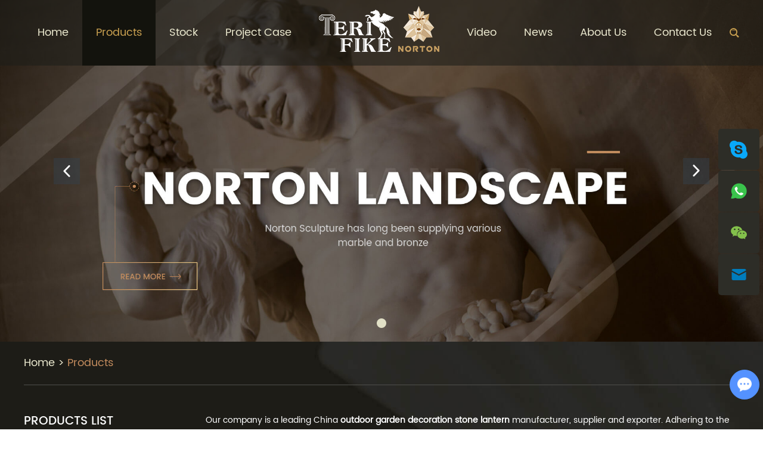

--- FILE ---
content_type: text/html; charset=utf-8
request_url: https://www.nortonsculpture.com/index.php/products/outdoor-garden-decoration-stone-lantern.html
body_size: 6713
content:
<!DOCTYPE html>
<html lang="en">
<head>
    <meta charset="UTF-8">
    <meta name="viewport" content="width=device-width, initial-scale=1, maximum-scale=1, user-scalable=no">
    <meta http-equiv="X-UA-Compatible" content="IE=edge,chrome=1">
    <meta name="renderer" content="webkit">
    <meta content="telephone=no" name="format-detection" />
    <title>outdoor-garden-decoration-stone-lantern - Search</title>
        <meta name="keywords" content="Outdoor Bronze Sculpture, Black Marble Sculpture" />
    <meta name="description" content="If You Are Finding Buy Low Price, Wholesalers,For Sale,Manufacturers,Brands, Exporter, High Quality Outdoor Bronze Sculpture and Black Marble Sculpture Specifications, Choose Our Products, Our Product Is The Leading Factory. Warmly Welcome New And Old Customers To Visit!" />
    <link type="text/css" rel="stylesheet" href="https://www.nortonsculpture.com/themes/simplebootx/nuodun/css/main.css" />  
    <script src="https://www.nortonsculpture.com/themes/simplebootx/nuodun/js/jquery.js"></script>
    <link rel="shortcut icon" href="/favicon.ico" />
<!-- Global site tag (gtag.js) - Google Analytics -->
<script async src="https://www.googletagmanager.com/gtag/js?id=UA-170508654-1"></script>
<script>
  window.dataLayer = window.dataLayer || [];
  function gtag(){dataLayer.push(arguments);}
  gtag('js', new Date());

  gtag('config', 'UA-170508654-1');
</script>
<meta name="p:domain_verify" content="709fc2ce17400fbcc6737109a2b2d865"/>
    <!--[if IE]>
    <script>
    (function(){if(!/*@cc_on!@*/0)return;var e = "abbr,article,aside,audio,bb,canvas,datagrid,datalist,details,dialog,eventsource,figure,footer,header,hgroup,mark,menu,meter,nav,output,progress,section,time,video".split(','),i=e.length;while(i--){document.createElement(e[i])}})()
    </script>
    <![endif]-->
    <!--[if IE 6]>
    <link rel="stylesheet" href="https://www.nortonsculpture.com/themes/simplebootx/nuodun/css/main.css">
    <![endif]-->
    <!--[if lt IE 9]>
              <script src="https://www.nortonsculpture.com/themes/simplebootx/nuodun/js/css3-mediaqueries.js"></script>
    <![endif]-->
    <script>
        var browser = navigator.appName
        var b_version = navigator.appVersion
        var version = b_version.split(";");
        var trim_Version = version[1].replace(/[ ]/g, "");
        if (browser == "Microsoft Internet Explorer" && trim_Version == "MSIE6.0") { alert("Your browser version is too low, and some features may not be displayed! Please upgrade your browser or use another browser!"); }
        else if (browser == "Microsoft Internet Explorer" && trim_Version == "MSIE7.0") { alert("Your browser version is too low, and some features may not be displayed! Please upgrade your browser or use another browser!"); }
    </script>
</head>
<body>
    <div class="headbox">
        <div class="wap-nav">
            <div class="nav">
                <ul class="">
                    <form action="/index.php/Search/Index/index.html" method="get" class="fix">
                    <input type="text" name="q" placeholder="Search" class="iptc l">
                    <input type="submit" value="" class="ipsc r">
                    </form>
                    <li >
                <a href="/" title="Home">Home</a>
                </li>
                <li class="on">
                    <a href="https://www.nortonsculpture.com/products/" title="Products"> Products </a>
                    <div class="addition"></div>
                    <div class="c-show c-show1">
                    <div class="c-s1">
                            <a class="fa fa-dot-circle-o" href="https://www.nortonsculpture.com/bronze-sculpture/" title="Bronze Sculpture">  
                            <span>Bronze Sculpture</span>
                            </a>
                            <div class="addition"></div>
                                <div class="c-show c-show2">
                                <div class="c-s2">
                                        <a class="fa fa-asterisk" href="https://www.nortonsculpture.com/bronze-statue/" title="Bronze Statue">  
                                        <span>Bronze Statue</span>
                                        </a>
                                                                            </div><div class="c-s2">
                                        <a class="fa fa-asterisk" href="https://www.nortonsculpture.com/bronze-animal-sculpture/" title="Bronze Animal Sculpture">  
                                        <span>Bronze Animal Sculpture</span>
                                        </a>
                                                                            </div><div class="c-s2">
                                        <a class="fa fa-asterisk" href="https://www.nortonsculpture.com/bronze-fountain/" title="Bronze Fountain">  
                                        <span>Bronze Fountain</span>
                                        </a>
                                                                            </div><div class="c-s2">
                                        <a class="fa fa-asterisk" href="https://www.nortonsculpture.com/bronze-flowerpot/" title="Bronze Flowerpot">  
                                        <span>Bronze Flowerpot</span>
                                        </a>
                                                                            </div>                                </div>                        </div><div class="c-s1">
                            <a class="fa fa-dot-circle-o" href="https://www.nortonsculpture.com/marble-sculpture/" title="Marble Sculpture">  
                            <span>Marble Sculpture</span>
                            </a>
                            <div class="addition"></div>
                                <div class="c-show c-show2">
                                <div class="c-s2">
                                        <a class="fa fa-asterisk" href="https://www.nortonsculpture.com/marble-sculpture-/" title="Marble Sculpture">  
                                        <span>Marble Sculpture</span>
                                        </a>
                                                                            </div><div class="c-s2">
                                        <a class="fa fa-asterisk" href="https://www.nortonsculpture.com/marble-animal-sculpture/" title="Marble Animal Sculpture">  
                                        <span>Marble Animal Sculpture</span>
                                        </a>
                                                                            </div><div class="c-s2">
                                        <a class="fa fa-asterisk" href="https://www.nortonsculpture.com/marble-gazebo/" title="Marble Gazebo">  
                                        <span>Marble Gazebo</span>
                                        </a>
                                                                            </div><div class="c-s2">
                                        <a class="fa fa-asterisk" href="https://www.nortonsculpture.com/marble-fountain/" title="Marble Fountain">  
                                        <span>Marble Fountain</span>
                                        </a>
                                                                            </div><div class="c-s2">
                                        <a class="fa fa-asterisk" href="https://www.nortonsculpture.com/marble-fireplace/" title="Marble Fireplace">  
                                        <span>Marble Fireplace</span>
                                        </a>
                                                                            </div><div class="c-s2">
                                        <a class="fa fa-asterisk" href="https://www.nortonsculpture.com/marble-flowerpot/" title="Marble Flowerpot">  
                                        <span>Marble Flowerpot</span>
                                        </a>
                                                                            </div><div class="c-s2">
                                        <a class="fa fa-asterisk" href="https://www.nortonsculpture.com/tombstone/" title="Tombstone">  
                                        <span>Tombstone</span>
                                        </a>
                                                                            </div>                                </div>                        </div><div class="c-s1">
                            <a class="fa fa-dot-circle-o" href="https://www.nortonsculpture.com/marble-architrctural-sculpture/" title="Marble Architrctural Sculpture">  
                            <span>Marble Architrctural Sculpture</span>
                            </a>
                            <div class="addition"></div>
                                <div class="c-show c-show2">
                                <div class="c-s2">
                                        <a class="fa fa-asterisk" href="https://www.nortonsculpture.com/marble-column-and-pillar-cap/" title="Marble Column and Pillar Cap">  
                                        <span>Marble Column and Pillar Cap</span>
                                        </a>
                                                                            </div><div class="c-s2">
                                        <a class="fa fa-asterisk" href="https://www.nortonsculpture.com/marble-door-frame/" title="Marble Door Frame">  
                                        <span>Marble Door Frame</span>
                                        </a>
                                                                            </div><div class="c-s2">
                                        <a class="fa fa-asterisk" href="https://www.nortonsculpture.com/marble-bathtub/" title="Marble Bathtub">  
                                        <span>Marble Bathtub</span>
                                        </a>
                                                                            </div><div class="c-s2">
                                        <a class="fa fa-asterisk" href="https://www.nortonsculpture.com/marble-bench-and-table/" title="Marble Bench and Table">  
                                        <span>Marble Bench and Table</span>
                                        </a>
                                                                            </div><div class="c-s2">
                                        <a class="fa fa-asterisk" href="https://www.nortonsculpture.com/marble-handrail/" title="Marble Handrail">  
                                        <span>Marble Handrail</span>
                                        </a>
                                                                            </div><div class="c-s2">
                                        <a class="fa fa-asterisk" href="https://www.nortonsculpture.com/marble-lantern-and-pagoda/" title="Marble Lantern and Pagoda">  
                                        <span>Marble Lantern and Pagoda</span>
                                        </a>
                                                                            </div><div class="c-s2">
                                        <a class="fa fa-asterisk" href="https://www.nortonsculpture.com/marble-relief/" title="Marble Relief">  
                                        <span>Marble Relief</span>
                                        </a>
                                                                            </div><div class="c-s2">
                                        <a class="fa fa-asterisk" href="https://www.nortonsculpture.com/marble-sink/" title="Marble Sink">  
                                        <span>Marble Sink</span>
                                        </a>
                                                                            </div>                                </div>                        </div><div class="c-s1">
                            <a class="fa fa-dot-circle-o" href="https://www.nortonsculpture.com/hotel-supplies/" title="Hotel Supplies">  
                            <span>Hotel Supplies</span>
                            </a>
                            <div class="addition"></div>
                                <div class="c-show c-show2">
                                <div class="c-s2">
                                        <a class="fa fa-asterisk" href="https://www.nortonsculpture.com/aitificial-stone-bathtub/" title="Aitificial Stone Bathtub">  
                                        <span>Aitificial Stone Bathtub</span>
                                        </a>
                                                                            </div><div class="c-s2">
                                        <a class="fa fa-asterisk" href="https://www.nortonsculpture.com/artificial-stone-wash-basin/" title="Artificial Stone Wash Basin">  
                                        <span>Artificial Stone Wash Basin</span>
                                        </a>
                                                                            </div>                                </div>                        </div>                    </div>                </li><li >
                    <a href="https://www.nortonsculpture.com/stock/" title="Stock"> Stock </a>
                                    </li><li >
                    <a href="https://www.nortonsculpture.com/project-case/" title="Project Case"> Project Case </a>
                                    </li><li >
                    <a href="https://www.nortonsculpture.com/video/" title="Video"> Video </a>
                                    </li><li >
                    <a href="https://www.nortonsculpture.com/news/" title="News"> News </a>
                    <div class="addition"></div>
                    <div class="c-show c-show1">
                    <div class="c-s1">
                            <a class="fa fa-dot-circle-o" href="https://www.nortonsculpture.com/company-news/" title="Company News">  
                            <span>Company News</span>
                            </a>
                                                    </div><div class="c-s1">
                            <a class="fa fa-dot-circle-o" href="https://www.nortonsculpture.com/industry-news/" title="Industry News">  
                            <span>Industry News</span>
                            </a>
                                                    </div>                    </div>                </li><li >
                    <a href="https://www.nortonsculpture.com/about-us/" title="About Us"> About Us </a>
                                    </li><li >
                    <a href="https://www.nortonsculpture.com/contact-us/" title="Contact Us"> Contact Us </a>
                                    </li>              
                </ul>
            </div>
            <div class="menubtn">
                <span class="one"></span>
                <span class="two"></span>
                <span class="three"></span>
            </div>
        </div>
                <div class="head">
            <div class="wp">
                <div class="googlefy">
                    <div id="google_translate_element"></div><script type="text/javascript">
function googleTranslateElementInit() {
new google.translate.TranslateElement({pageLanguage: 'en', layout: google.translate.TranslateElement.InlineLayout.SIMPLE}, 'google_translate_element');
}
</script><script type="text/javascript" src="//translate.google.com/translate_a/element.js?cb=googleTranslateElementInit"></script>
                </div>
                <a href="/" title="Shijiazhuang Norton Trading Co., Ltd." class="logo2"><img src="https://www.nortonsculpture.com/data/upload/20200410/5e903a71e1dc8.png" alt="Shijiazhuang Norton Trading Co., Ltd." title="Shijiazhuang Norton Trading Co., Ltd."></a>
                <ul class="navlist navlist1 l">
                    <li class=" no_margin"><a href="/" title="Home">Home</a></li>
                    <li class="currentnav">
                        <a href="https://www.nortonsculpture.com/products/" title="Products">Products</a>
                        <ul class="yiji">
                            <li>
                                <a href="https://www.nortonsculpture.com/bronze-sculpture/" title="Bronze Sculpture">Bronze Sculpture</a>
                                <ul class="erji">
                                    <li><a href="https://www.nortonsculpture.com/bronze-statue/" title="Bronze Statue">Bronze Statue</a></li><li><a href="https://www.nortonsculpture.com/bronze-animal-sculpture/" title="Bronze Animal Sculpture">Bronze Animal Sculpture</a></li><li><a href="https://www.nortonsculpture.com/bronze-fountain/" title="Bronze Fountain">Bronze Fountain</a></li><li><a href="https://www.nortonsculpture.com/bronze-flowerpot/" title="Bronze Flowerpot">Bronze Flowerpot</a></li>                                </ul>                            </li><li>
                                <a href="https://www.nortonsculpture.com/marble-sculpture/" title="Marble Sculpture">Marble Sculpture</a>
                                <ul class="erji">
                                    <li><a href="https://www.nortonsculpture.com/marble-sculpture-/" title="Marble Sculpture">Marble Sculpture</a></li><li><a href="https://www.nortonsculpture.com/marble-animal-sculpture/" title="Marble Animal Sculpture">Marble Animal Sculpture</a></li><li><a href="https://www.nortonsculpture.com/marble-gazebo/" title="Marble Gazebo">Marble Gazebo</a></li><li><a href="https://www.nortonsculpture.com/marble-fountain/" title="Marble Fountain">Marble Fountain</a></li><li><a href="https://www.nortonsculpture.com/marble-fireplace/" title="Marble Fireplace">Marble Fireplace</a></li><li><a href="https://www.nortonsculpture.com/marble-flowerpot/" title="Marble Flowerpot">Marble Flowerpot</a></li><li><a href="https://www.nortonsculpture.com/tombstone/" title="Tombstone">Tombstone</a></li>                                </ul>                            </li><li>
                                <a href="https://www.nortonsculpture.com/marble-architrctural-sculpture/" title="Marble Architrctural Sculpture">Marble Architrctural Sculpture</a>
                                <ul class="erji">
                                    <li><a href="https://www.nortonsculpture.com/marble-column-and-pillar-cap/" title="Marble Column and Pillar Cap">Marble Column and Pillar Cap</a></li><li><a href="https://www.nortonsculpture.com/marble-door-frame/" title="Marble Door Frame">Marble Door Frame</a></li><li><a href="https://www.nortonsculpture.com/marble-bathtub/" title="Marble Bathtub">Marble Bathtub</a></li><li><a href="https://www.nortonsculpture.com/marble-bench-and-table/" title="Marble Bench and Table">Marble Bench and Table</a></li><li><a href="https://www.nortonsculpture.com/marble-handrail/" title="Marble Handrail">Marble Handrail</a></li><li><a href="https://www.nortonsculpture.com/marble-lantern-and-pagoda/" title="Marble Lantern and Pagoda">Marble Lantern and Pagoda</a></li><li><a href="https://www.nortonsculpture.com/marble-relief/" title="Marble Relief">Marble Relief</a></li><li><a href="https://www.nortonsculpture.com/marble-sink/" title="Marble Sink">Marble Sink</a></li>                                </ul>                            </li><li>
                                <a href="https://www.nortonsculpture.com/hotel-supplies/" title="Hotel Supplies">Hotel Supplies</a>
                                <ul class="erji">
                                    <li><a href="https://www.nortonsculpture.com/aitificial-stone-bathtub/" title="Aitificial Stone Bathtub">Aitificial Stone Bathtub</a></li><li><a href="https://www.nortonsculpture.com/artificial-stone-wash-basin/" title="Artificial Stone Wash Basin">Artificial Stone Wash Basin</a></li>                                </ul>                            </li>                        </ul>                    </li><li >
                        <a href="https://www.nortonsculpture.com/stock/" title="Stock">Stock</a>
                                            </li><li >
                        <a href="https://www.nortonsculpture.com/project-case/" title="Project Case">Project Case</a>
                                            </li>                    <li class="logo"><a href="/" title="Shijiazhuang Norton Trading Co., Ltd."><img src="https://www.nortonsculpture.com/data/upload/20200410/5e903a71e1dc8.png" alt="Shijiazhuang Norton Trading Co., Ltd." title="Shijiazhuang Norton Trading Co., Ltd."></a></li>
                    <li >
                        <a href="https://www.nortonsculpture.com/video/" title="Video">Video</a>
                                            </li><li >
                        <a href="https://www.nortonsculpture.com/news/" title="News">News</a>
                        <ul class="yiji">
                            <li>
                                <a href="https://www.nortonsculpture.com/company-news/" title="Company News">Company News</a>
                                                            </li><li>
                                <a href="https://www.nortonsculpture.com/industry-news/" title="Industry News">Industry News</a>
                                                            </li>                        </ul>                    </li><li >
                        <a href="https://www.nortonsculpture.com/about-us/" title="About Us">About Us</a>
                                            </li><li >
                        <a href="https://www.nortonsculpture.com/contact-us/" title="Contact Us">Contact Us</a>
                                            </li>                    <div class="clear"></div>
                </ul>
                <ul class="navlist navlist2 l">
                    <li >
                        <a href="/">Home</a>
                    </li>
                                        <li class="currentnav">
                        <a href="https://www.nortonsculpture.com/products/">Products</a>
                    </li>
                    <li >
                        <a href="https://www.nortonsculpture.com/about-us/">About Us</a>
                    </li>
                    <li >
                        <a href="https://www.nortonsculpture.com/contact-us/">Contacts</a>
                    </li>
                    <div class="clear"></div>
                </ul>
                <div class="clear"></div>
                <div class="m-hdsch">
                    <a class="sch-btn j-nextshow" data-cname="run" href="javascript: void(0);">
                        <i class="iconfont icon-search4"></i>
                    </a>
                    <div class="sch-form">
                    <form action="/index.php/Search/Index/index.html" method="get">
                        <input class="form-text" type="text" name="q" placeholder="Search">
                        <input class="form-btn" type="submit" value="">
                        <i class="iconfont icon-search4"></i>
                    </form>
                    </div>
                </div>
            </div>
        </div>
    </div> 
    <!--  pc banner    -->
        <div id="wowslider-container1">
                <div class="ws_images">
                    <ul>
                                        <li><a href="https://www.nortonsculpture.com/"><img src="https://www.nortonsculpture.com/data/upload/20200411/5e9179bd829d1.jpg" title="Shijiazhuang Norton Trading Co., Ltd." alt="Shijiazhuang Norton Trading Co., Ltd." id="wows1_0"/></a></li>
                                            </ul>
                </div>
                <div class="ws_bullets">
                    <div>
                        <a href="#"></a>                    </div>
                </div>
            <div class="ws_shadow"></div>
            </div> 
    <!-- .g-bd start -->
    <div class="g-bd g-bd1">
        <!-- .g-wp start -->
        <div class="g-wp g-wp1 f-box f-box2 c-clearfix">
                        <!-- .m-crm start -->
                    <div class="m-crm m-crm1">
            <div class="box-wp">
                <a href="/">Home</a>
                <span>></span>
                <a href="https://www.nortonsculpture.com/products/"  class="active">Products</a>            </div>
        </div>
            <!-- .m-crm end -->
                        <!-- .g-mn start -->
            <div class="g-mn g-mn1">
            <div class="tagskeywd">Our company is a leading China <b>outdoor garden decoration stone lantern</b> manufacturer, supplier and exporter. Adhering to the pursuit of perfect quality of products, so that our <b>outdoor garden decoration stone lantern</b> have been satisfied by many customers. Extreme design, quality raw materials, high performance and competitive price are what every customer wants, and that's also what we can offer you. Of course, also essential is our perfect after-sales service. If you are interested in our <b>outdoor garden decoration stone lantern</b> services, you can consult us now, we will reply to you in time!</div>
                <!-- .m-prol start -->
                <form action="/index.php/Content/Pagedis/inquiry.html" method="post">
                <ul class="m-prol c-clearfix">
                    <li class="list-item ">
                        <a class="item-pic" href="https://www.nortonsculpture.com/marble-lantern-and-pagoda/stone-carved-lantern.html" title="stone carved lantern">
                            <img class="j-lazy" data-original="https://www.nortonsculpture.com/data/watermark/20200616/5ee833ef9219f.jpg" alt="stone carved lantern" title="stone carved lantern">
                        </a>
                        <div class="item-text">
                            <p class="item-title">
                                <a href="https://www.nortonsculpture.com/marble-lantern-and-pagoda/stone-carved-lantern.html" title="stone carved lantern">stone carved lantern</a>
                            </p>
                            <p class="item-desc">
                                <a href="https://www.nortonsculpture.com/marble-lantern-and-pagoda/stone-carved-lantern.html" title="Factory direct sales wholesale custom marble lanterns and pagodas, support custom services">Factory direct sales wholesale custom marble lanterns and pagodas, support custom services</a>
                            </p>
                            <p class="item-link">
                                <input type="checkbox" name="pro[]" value="63">
                                <a href="/index.php/Content/Pagedis/lists/id/63/catid/7/hcatid/63.html#contacts" rel="nofollow">Inquire Now</a>
                            </p>
                        </div>
                    </li>
                                    </ul>
                <!-- .m-prol end -->
                <div class="m-page m-page2">
                                        <div class="page-form">
                        <input class="form-btn" type="submit" value="Add to Inquiry List">
                    </div>
                </div>
                </form>
                            </div>
            <!-- .g-mn end -->
                        <!-- .g-sd start -->
            <div class="g-sd g-sd1">
                <!-- .m-sdnav start -->
                <div class="m-sdnav m-sdnav1">
                    <a class="m-sdname m-sdname1 nav-name" href="https://www.nortonsculpture.com/products/">
                        Products List                    </a>
                    <div class="nav-btn j-nextshow">
                        <span>Products List</span>          
                        <p>
                            <span class="one"></span>
                            <span class="two"></span>
                            <span class="three"></span>
                        </p>
                    </div>
                    <ul class="nav-list">
                    <li class="nav-item">
                            <a  href="https://www.nortonsculpture.com/bronze-sculpture/" title="Bronze Sculpture">
                                Bronze Sculpture                                <i class="iconfont icon-right9"></i>    
                            </a>
                            <ul class="sbnav-list sbnav-list1 ">
                                <li class="sbnav-item sbnav-item1">
                                    <a href="https://www.nortonsculpture.com/bronze-statue/" title="Bronze Statue" >
                                        <i class="iconfont icon-right7"></i>
                                       Bronze Statue                                    </a>
                                                                    </li><li class="sbnav-item sbnav-item1">
                                    <a href="https://www.nortonsculpture.com/bronze-animal-sculpture/" title="Bronze Animal Sculpture" >
                                        <i class="iconfont icon-right7"></i>
                                       Bronze Animal Sculpture                                    </a>
                                                                    </li><li class="sbnav-item sbnav-item1">
                                    <a href="https://www.nortonsculpture.com/bronze-fountain/" title="Bronze Fountain" >
                                        <i class="iconfont icon-right7"></i>
                                       Bronze Fountain                                    </a>
                                                                    </li><li class="sbnav-item sbnav-item1">
                                    <a href="https://www.nortonsculpture.com/bronze-flowerpot/" title="Bronze Flowerpot" >
                                        <i class="iconfont icon-right7"></i>
                                       Bronze Flowerpot                                    </a>
                                                                    </li>                            </ul>                           
                        </li><li class="nav-item">
                            <a  href="https://www.nortonsculpture.com/marble-sculpture/" title="Marble Sculpture">
                                Marble Sculpture                                <i class="iconfont icon-right9"></i>    
                            </a>
                            <ul class="sbnav-list sbnav-list1 ">
                                <li class="sbnav-item sbnav-item1">
                                    <a href="https://www.nortonsculpture.com/marble-sculpture-/" title="Marble Sculpture" >
                                        <i class="iconfont icon-right7"></i>
                                       Marble Sculpture                                    </a>
                                                                    </li><li class="sbnav-item sbnav-item1">
                                    <a href="https://www.nortonsculpture.com/marble-animal-sculpture/" title="Marble Animal Sculpture" >
                                        <i class="iconfont icon-right7"></i>
                                       Marble Animal Sculpture                                    </a>
                                                                    </li><li class="sbnav-item sbnav-item1">
                                    <a href="https://www.nortonsculpture.com/marble-gazebo/" title="Marble Gazebo" >
                                        <i class="iconfont icon-right7"></i>
                                       Marble Gazebo                                    </a>
                                                                    </li><li class="sbnav-item sbnav-item1">
                                    <a href="https://www.nortonsculpture.com/marble-fountain/" title="Marble Fountain" >
                                        <i class="iconfont icon-right7"></i>
                                       Marble Fountain                                    </a>
                                                                    </li><li class="sbnav-item sbnav-item1">
                                    <a href="https://www.nortonsculpture.com/marble-fireplace/" title="Marble Fireplace" >
                                        <i class="iconfont icon-right7"></i>
                                       Marble Fireplace                                    </a>
                                                                    </li><li class="sbnav-item sbnav-item1">
                                    <a href="https://www.nortonsculpture.com/marble-flowerpot/" title="Marble Flowerpot" >
                                        <i class="iconfont icon-right7"></i>
                                       Marble Flowerpot                                    </a>
                                                                    </li><li class="sbnav-item sbnav-item1">
                                    <a href="https://www.nortonsculpture.com/tombstone/" title="Tombstone" >
                                        <i class="iconfont icon-right7"></i>
                                       Tombstone                                    </a>
                                                                    </li>                            </ul>                           
                        </li><li class="nav-item">
                            <a  href="https://www.nortonsculpture.com/marble-architrctural-sculpture/" title="Marble Architrctural Sculpture">
                                Marble Architrctural Sculpture                                <i class="iconfont icon-right9"></i>    
                            </a>
                            <ul class="sbnav-list sbnav-list1 ">
                                <li class="sbnav-item sbnav-item1">
                                    <a href="https://www.nortonsculpture.com/marble-column-and-pillar-cap/" title="Marble Column and Pillar Cap" >
                                        <i class="iconfont icon-right7"></i>
                                       Marble Column and Pillar Cap                                    </a>
                                                                    </li><li class="sbnav-item sbnav-item1">
                                    <a href="https://www.nortonsculpture.com/marble-door-frame/" title="Marble Door Frame" >
                                        <i class="iconfont icon-right7"></i>
                                       Marble Door Frame                                    </a>
                                                                    </li><li class="sbnav-item sbnav-item1">
                                    <a href="https://www.nortonsculpture.com/marble-bathtub/" title="Marble Bathtub" >
                                        <i class="iconfont icon-right7"></i>
                                       Marble Bathtub                                    </a>
                                                                    </li><li class="sbnav-item sbnav-item1">
                                    <a href="https://www.nortonsculpture.com/marble-bench-and-table/" title="Marble Bench and Table" >
                                        <i class="iconfont icon-right7"></i>
                                       Marble Bench and Table                                    </a>
                                                                    </li><li class="sbnav-item sbnav-item1">
                                    <a href="https://www.nortonsculpture.com/marble-handrail/" title="Marble Handrail" >
                                        <i class="iconfont icon-right7"></i>
                                       Marble Handrail                                    </a>
                                                                    </li><li class="sbnav-item sbnav-item1">
                                    <a href="https://www.nortonsculpture.com/marble-lantern-and-pagoda/" title="Marble Lantern and Pagoda" >
                                        <i class="iconfont icon-right7"></i>
                                       Marble Lantern and Pagoda                                    </a>
                                                                    </li><li class="sbnav-item sbnav-item1">
                                    <a href="https://www.nortonsculpture.com/marble-relief/" title="Marble Relief" >
                                        <i class="iconfont icon-right7"></i>
                                       Marble Relief                                    </a>
                                                                    </li><li class="sbnav-item sbnav-item1">
                                    <a href="https://www.nortonsculpture.com/marble-sink/" title="Marble Sink" >
                                        <i class="iconfont icon-right7"></i>
                                       Marble Sink                                    </a>
                                                                    </li>                            </ul>                           
                        </li><li class="nav-item">
                            <a  href="https://www.nortonsculpture.com/hotel-supplies/" title="Hotel Supplies">
                                Hotel Supplies                                <i class="iconfont icon-right9"></i>    
                            </a>
                            <ul class="sbnav-list sbnav-list1 ">
                                <li class="sbnav-item sbnav-item1">
                                    <a href="https://www.nortonsculpture.com/aitificial-stone-bathtub/" title="Aitificial Stone Bathtub" >
                                        <i class="iconfont icon-right7"></i>
                                       Aitificial Stone Bathtub                                    </a>
                                                                    </li><li class="sbnav-item sbnav-item1">
                                    <a href="https://www.nortonsculpture.com/artificial-stone-wash-basin/" title="Artificial Stone Wash Basin" >
                                        <i class="iconfont icon-right7"></i>
                                       Artificial Stone Wash Basin                                    </a>
                                                                    </li>                            </ul>                           
                        </li>                    </ul>
                </div>
                <!-- .m-sdnav end -->    
                <!-- .m-sdnews start -->
                <div class="m-sdnews">
                    <a class="m-sdname m-sdname1 nav-name" href="https://www.nortonsculpture.com/products/">
                        NEW PRODUCT                    </a>
                    <ul class="box-list">
                        <li class="list-item">
                            <a class="item-pic" href="https://www.nortonsculpture.com/marble-sculpture-/424.html" title="Wholesale stone marble buddha statue">
                                <img src="https://www.nortonsculpture.com/data/watermark/20220217/620dc3e15f2b8.jpg" alt="Wholesale stone marble buddha statue" title="Wholesale stone marble buddha statue">
                            </a>
                            <div class="item-text">
                                <p class="item-title">
                                    <a href="https://www.nortonsculpture.com/marble-sculpture-/424.html" title="Wholesale stone marble buddha statue">Wholesale stone marble buddha statue</a>
                                </p>
                                <p class="item-desc">
                                    <a href="https://www.nortonsculpture.com/marble-sculpture-/424.html" title="Custom modern garden decor high quality stone figure statue white marble buddha statues sculpture for sale">Custom modern garden decor high quality stone figure statue white marble buddha statues sculpture for sale</a>
                                </p>
                                <p class="item-link">
                                    <a href="https://www.nortonsculpture.com/marble-sculpture-/424.html">View More</a>
                                </p>
                            </div>
                        </li><li class="list-item">
                            <a class="item-pic" href="https://www.nortonsculpture.com/marble-sculpture-/423.html" title="Large white marble sitting shiva statue">
                                <img src="https://www.nortonsculpture.com/data/watermark/20220216/620cc1b7b50c1.jpg" alt="Large white marble sitting shiva statue" title="Large white marble sitting shiva statue">
                            </a>
                            <div class="item-text">
                                <p class="item-title">
                                    <a href="https://www.nortonsculpture.com/marble-sculpture-/423.html" title="Large white marble sitting shiva statue">Large white marble sitting shiva statue</a>
                                </p>
                                <p class="item-desc">
                                    <a href="https://www.nortonsculpture.com/marble-sculpture-/423.html" title="Modern norton factory wholesale custom high quality life size natural stone marble greek gods poseidon statue sculpture for sale
">Modern norton factory wholesale custom high quality life size natural stone marble greek gods poseidon statue sculpture for sale
</a>
                                </p>
                                <p class="item-link">
                                    <a href="https://www.nortonsculpture.com/marble-sculpture-/423.html">View More</a>
                                </p>
                            </div>
                        </li>                    </ul>
                </div>
                <!-- .m-sdnews end -->
                <!-- .m-sdtag start -->
                <div class="m-sdtag m-sdtag1">
                    <p class="m-sdname m-sdname1 box-name">
                        TAGS
                    </p>
                    <div class="box-list">
                                        <a href="/index.php/products/artificial-stone-wash-basin.html" title="Artificial Stone Wash Basin">Artificial Stone Wash Basin,</a>                        <a href="/index.php/products/aitificial-stone-bathtub.html" title="Aitificial Stone Bathtub">Aitificial Stone Bathtub</a>                                            </div>
                </div>                <!-- .m-sdtag end -->
            </div>
            <!-- .g-sd end --> 
        </div>
        <!-- .g-wp end -->
    </div>
    <!-- .g-bd end -->
        <!-- .m-kf start -->
    <div class="m-kf">
        <a class="kf-item" href="skype:?chat" target="_blank" rel="nofollow">
            <img src="https://www.nortonsculpture.com/themes/simplebootx/nuodun/images/kf1.png">
        </a>
        <a class="kf-item" href="whatsapp://send?phone=+86 153 8371 7353" target="_blank" rel="nofollow">
            <img src="https://www.nortonsculpture.com/themes/simplebootx/nuodun/images/kf2.png">
        </a>
        <a class="kf-item kf-item2">
            <img src="https://www.nortonsculpture.com/themes/simplebootx/nuodun/images/kf3.png">
            <p class="kf-wx">
                <img src="https://www.nortonsculpture.com/themes/simplebootx/picbanners/wx1.png">
            </p>            
        </a>
        <a class="kf-item" href="mailto:admin@ntdecor.com">
            <img src="https://www.nortonsculpture.com/themes/simplebootx/nuodun/images/kf4.png">
        </a>
        <a class="gotop j-gotop" href="javascript: void(0);">
            <i class="iconfont icon-up10"></i>
        </a>
    </div>
    <!-- .m-kf end -->
    <!-- .returntop start -->
    <a class="returntop j-gotop" id="j-gotop" href="javascript: void(0);">
        <i class="iconfont icon-up10"></i>
    </a>
    <!-- .returntop end -->
  <!-- footer -->
<div class="bottom">
    <div class="wp">
        <div class="div div1 l">
            <a href="/" title="Shijiazhuang Norton Trading Co., Ltd."><img src="https://www.nortonsculpture.com/data/upload/20200410/5e903a79f1995.png" alt="Shijiazhuang Norton Trading Co., Ltd." title="Shijiazhuang Norton Trading Co., Ltd."></a>
            <div class="bsjj">
                <a href="https://twitter.com/TradeNorton/" target="_blank" rel="nofollow"><i class="iconfont icon-twitter1"></i></a>
                <a href="https://www.linkedin.com/company/nortonsculpture/" target="_blank" rel="nofollow"><i class="iconfont icon-linkedin1"></i></a>
                <a href="https://www.facebook.com/Shijiazhuang-Norton-Trade-CoLtd-119153083253547/" target="_blank" rel="nofollow"><i class="iconfont icon-facebook1"></i></a>
                <a href="https://www.instagram.com/joezhou668/" target="_blank" rel="nofollow"><i class="iconfont icon-instagram"></i></a>
                <a href="	https://www.pinterest.com/nortonsculpture1/	" target="_blank" rel="nofollow"><i class="iconfont icon-pinterest1"></i></a>
                <a href="https://www.youtube.com/channel/UCX-7oUPPLzeRAPPvuUPMv4A?view_as=subscriber/" target="_blank" rel="nofollow"><i class="iconfont icon-youtube1"></i></a>
            </div>
        </div>
        <div class="div div2 l">
            <span>Navigation</span>
            <ul>
                <li><a href="/" title="Home">Home</a></li>
                <li>
                            <a href="https://www.nortonsculpture.com/products/" title="Products">Products</a>
                        </li><li>
                            <a href="https://www.nortonsculpture.com/stock/" title="Stock">Stock</a>
                        </li><li>
                            <a href="https://www.nortonsculpture.com/project-case/" title="Project Case">Project Case</a>
                        </li><li>
                            <a href="https://www.nortonsculpture.com/video/" title="Video">Video</a>
                        </li><li>
                            <a href="https://www.nortonsculpture.com/news/" title="News">News</a>
                        </li><li>
                            <a href="https://www.nortonsculpture.com/about-us/" title="About Us">About Us</a>
                        </li><li>
                            <a href="https://www.nortonsculpture.com/contact-us/" title="Contact Us">Contact Us</a>
                        </li>            </ul>
        </div>
        <div class="div div3 l">
            <a href="https://www.nortonsculpture.com/contact-us/">Contact Us</a>
            <ul>
                <li>Mob.: +86 153 8371 7353</li>
                <li>E-mail: <a href="mailto:admin@ntdecor.com">admin@ntdecor.com</a></li>
                <li>WhatsApp: <a href="whatsapp://send?phone=+86 153 8371 7353" target="_blank">+86 153 8371 7353</a></li>
                <li>Add.: Carving Zone, Quyang County, Hebei Province, China</li>
            </ul>
            <img src="https://www.nortonsculpture.com/themes/simplebootx/picbanners/ewm.jpg">
        </div>
        <div class="div div4 r">
            <a href="https://www.nortonsculpture.com/contact-us/">Subscribe</a>
            <p>Access exclusive offers, news, and more.</p>
            <form method='post' onSubmit="return submitMsg2()" action="/index.php/api/guestbook/addmsgf.html" enctype='multipart/form-data'>
                              <input type="hidden" id="type" name="type" value="1">
                              <input name="verifyid" value="1" type="hidden">
                <input type="text" name="email" id="emailb" placeholder="Please enter your email" class="syint1">
                <input type="text" name="verify" id="captchb" placeholder="Captcha" class="syint2">
                <img src="/index.php?g=api&m=checkcode&a=index&length=4&font_size=14&width=111&height=41&use_noise=0&use_curve=0&id=1" onclick="this.src='/index.php?g=api&m=checkcode&a=index&length=4&font_size=14&width=111&height=41&use_noise=0&use_curve=0&id=1&time='+Math.random();" style="cursor: pointer;"/>                <div class="clear"></div>
                <input type="submit" value="Submit" class="syint3">
            </form>
        </div>
        <div class="clear"></div>
        <div class="keys">   
            <span>Keywords:</span>
            <a href="https://www.nortonsculpture.com/aitificial-stone-bathtub/aitificial-stone-bathtub-factory.html" title="Aitificial Stone Bathtub">Aitificial Stone Bathtub</a><a href="https://www.nortonsculpture.com/aitificial-stone-bathtub/aitificial-stone-bathtub.html" title="Marble Fountain">Marble Fountain</a>        </div>
        <div class="dibu">
            <p class="copyright">Copyright © Shijiazhuang Norton Trading Co., Ltd. All Rights Reserved | <a href="/sitemap.xml" target="_blank">Sitemap</a> | Technical Support: <a href="https://www.reanod.com/" target="_blank" rel="nofollow" class="reanod"><img src="https://www.nortonsculpture.com/themes/simplebootx/nuodun/images/reanod.png"></a><a target="_blank" class="cnzz"><script type="text/javascript">document.write(unescape("%3Cspan id='cnzz_stat_icon_1278836122'%3E%3C/span%3E%3Cscript src='https://s4.cnzz.com/z_stat.php%3Fid%3D1278836122%26show%3Dpic' type='text/javascript'%3E%3C/script%3E"));</script></a></p>
            <div class="link">   
                                                    </div>
        </div>
    </div>
</div> 
<script src="https://www.nortonsculpture.com/themes/simplebootx/nuodun/js/main.js"></script>
<script src="https://www.nortonsculpture.com/themes/simplebootx/nuodun/js/base.js"></script>
<script src="https://www.nortonsculpture.com/themes/simplebootx/nuodun/js/form1.js"></script>
<script>
var dxurl = window.location.href;
var title = "";
if(!title)title='Other';
$.get("/index.php?g=Demo&m=Index&a=views&zxurl="+dxurl+"&title="+title);

var proarttitle = '';
var mod = '5';
$.get("/index.php?g=Demo&m=Index&a=arp&modelid=" + mod + "&zxurl="+dxurl+"&title="+proarttitle);</script>
  <script>
    (function() {
        var _reanodcode = document.createElement("script");
        _reanodcode.src = "//chat.chukouplus.com/static/js/init_kefu.js";
        var s = document.getElementsByTagName("script")[0];
        s.parentNode.insertBefore(_reanodcode, s);
    })();
</script>
</body>
</html>

--- FILE ---
content_type: text/css
request_url: https://www.nortonsculpture.com/themes/simplebootx/nuodun/css/main.css
body_size: 27185
content:
/* CSS Document */
* { margin: 0; padding: 0; }

html { font-size: 62.5%; height: 100%; }

body { margin: 0 auto; font-family: "POPPINS-REGULAR_0", Arial, Helvetica, sans-serif; font-size: 14px; font-size: 1.4rem; height: 100%; color: #333; overflow-x: hidden; max-width: 1920px; }

img { max-width: 100%; border: none; }

ul li { list-style-type: none; }

ul, form, p, a, img, table, tr, td, li, dd, dt, dl, span { margin: 0; padding: 0; list-style: none; }

a { text-decoration: none; color: #333; outline: none; transition: 0.3s; -moz-transition: 0.3s; -o-transition: 0.3s; -webkit-transition: 0.3s; }

h1 { margin: 0; padding: 0; font-weight: normal; color: #333; }

.clear { clear: both; }

.maln { margin-left: auto !important; }

input, textarea { font-family: "POPPINS-REGULAR_0"; font-size: 14px; font-size: 1.4rem; color: #333; border: none; outline: none; }

.l { float: left; }

.r { float: right; }

.fix { *zoom: 1; }

.fix:after, .fix:before { display: block; content: "clear"; height: 0; clear: both; overflow: hidden; visibility: hidden; }

.at-resp-share-element .at4-share-count-container { text-decoration: none; float: right; padding-right: 15px; line-height: 25px !important; }

.at-resp-share-element .at-icon { width: 24px !important; height: 24px !important; }

.at-style-responsive .at-share-btn { padding: 0 !important; border-radius: 2px !important; }

.at-resp-share-element .at-share-btn .at-icon-wrapper { width: 24px !important; height: 24px !important; }

.at-resp-share-element .at-share-btn { margin-bottom: 0 !important; margin-right: 3px !important; }

.at-resp-share-element .at-icon { width: 24px !important; height: 24px !important; }

.at-style-responsive .at-share-btn { padding: 0 !important; border-radius: 2px !important; }

.at-resp-share-element .at-share-btn .at-icon-wrapper { width: 24px !important; height: 24px !important; }

.at-resp-share-element .at-share-btn { margin-bottom: 0 !important; margin-right: 3px !important; }

::-webkit-input-placeholder { /* WebKit browsers */ color: #1b1b1b; }

:-o-placeholder { /* Mozilla Firefox 4 to 18 */ color: #1b1b1b; }

::-moz-placeholder { /* Mozilla Firefox 19+ */ color: #1b1b1b; opacity: 1; }

:-ms-input-placeholder { /* Internet Explorer 10+ */ color: #1b1b1b; }

.div4 ::-webkit-input-placeholder { /* WebKit browsers */ color: #999; }

.div4 :-o-placeholder { /* Mozilla Firefox 4 to 18 */ color: #999; }

.div4 ::-moz-placeholder { /* Mozilla Firefox 19+ */ color: #999; opacity: 1; }

.div4 :-ms-input-placeholder { /* Internet Explorer 10+ */ color: #999; }

.wp { width: 1200px; margin: auto; }

@media screen and (min-width: 1220px) { .wp { width: 1200px; margin: auto; } }

@media screen and (min-width: 1000px) and (max-width: 1219px) { .wp { width: 980px; margin: auto; } }

@media screen and (max-width: 999px) { .wp { width: 95%; margin: auto; } }

.wp2 { width: 1400px; margin: auto; }

@media screen and (min-width: 1420px) { .wp2 { width: 1400px; margin: auto; } }

@media screen and (min-width: 1220px) and (max-width: 1419px) { .wp2 { width: 1200px; margin: auto; } }

@media screen and (min-width: 1000px) and (max-width: 1219px) { .wp2 { width: 980px; margin: auto; } }

@media screen and (max-width: 999px) { .wp2 { width: 95%; margin: auto; } }

.wp3 { width: 1600px; margin: auto; }

@media screen and (min-width: 1620px) { .wp3 { width: 1600px; margin: auto; } }

@media screen and (min-width: 1420px) and (max-width: 1619px) { .wp3 { width: 1400px; margin: auto; } }

@media screen and (min-width: 1220px) and (max-width: 1419px) { .wp3 { width: 1200px; margin: auto; } }

@media screen and (min-width: 1000px) and (max-width: 1219px) { .wp3 { width: 980px; margin: auto; } }

@media screen and (max-width: 999px) { .wp3 { width: 95%; margin: auto; } }

.no_margin { margin-left: auto\0   !important; }

@media screen and (min-width: 1220px) { .no_margin { margin-left: auto !important; } }

@media screen and (min-width: 1000px) and (max-width: 1219px) { .no_margin { margin-left: auto !important; } }

/* .c-xx start */
.c-fl { float: left; }

.c-fr { float: right; }

.c-cb { clear: both; }

.c-clearfix:after { content: ""; display: block; clear: both; }

.c-mg { margin-top: 0; margin-right: auto; margin-bottom: 0; margin-left: auto; }

.c-oh { overflow: hidden; }

.c-wd { width: 1200px; }

.c-tsn { -webkit-transition: all 550ms; -o-transition: all 550ms; -moz-transition: all 550ms; transition: all 550ms; }

.c-bbx { -moz-box-sizing: border-box; box-sizing: border-box; }

.c-pr { position: relative; }

.c-mt-5 { margin-top: 5px; }

.c-mt-10 { margin-top: 10px; }

.c-mt-15 { margin-top: 15px; }

.c-mt-20 { margin-top: 20px; }

.c-mt-25 { margin-top: 25px; }

.c-mt-30 { margin-top: 30px; }

.c-mt-35 { margin-top: 35px; }

.c-mt-40 { margin-top: 40px; }

.c-mt-45 { margin-top: 45px; }

.c-mt-50 { margin-top: 50px; }

.c-nomt { margin-top: 0 !important; }

.c-nomr { margin-right: 0 !important; }

.c-nomb { margin-bottom: 0 !important; }

.c-noml { margin-left: 0 !important; }

.c-nomg { margin: 0 !important; }

.c-nopt { padding-top: 0 !important; }

.c-nopr { padding-right: 0 !important; }

.c-nopb { padding-bottom: 0 !important; }

.c-nopl { padding-left: 0 !important; }

.c-nopd { padding: 0 !important; }

.c-nofont { line-height: 0; font-size: 0; }

.c-nobg { background: none !important; }

/* .c-xx end */
/* .f-xx start */
.f-czjz { position: relative; top: 50%; -webkit-transform: translate(0px, -50%); -moz-transform: translate(0px, -50%); -ms-transform: translate(0px, -50%); -o-transform: translate(0px, -50%); transform: translate(0px, -50%); }

.f-box { margin: 0 auto; max-width: 1200px; overflow: visible; }

.f-box2 { max-width: 1400px; }

@media screen and (max-width: 1460px) { .f-box2 { max-width: 1200px; } }

@media screen and (min-width: 1000px) and (max-width: 1219px) { .f-box { width: 970px; } }

@media screen and (min-width: 768px) and (max-width: 999px) { .f-box { width: 750px; } }

@media screen and (max-width: 767px) { .f-box { padding-left: 15px; padding-right: 15px; -moz-box-sizing: border-box; box-sizing: border-box; } }

/* .f-xx end */
/* @keyframes start */
@-webkit-keyframes boxshadown { 0% { box-shadow: 0 0 0 1px rgba(51, 51, 51, 0.2); }
  100% { box-shadow: 0 0 0 15px rgba(51, 51, 51, 0); } }

@-moz-keyframes boxshadown { 0% { box-shadow: 0 0 0 1px rgba(51, 51, 51, 0.2); }
  100% { box-shadow: 0 0 0 15px rgba(51, 51, 51, 0); } }

@keyframes boxshadown { 0% { box-shadow: 0 0 0 1px rgba(51, 51, 51, 0.2); }
  100% { box-shadow: 0 0 0 15px rgba(51, 51, 51, 0); } }

/* @keyframes end */
/* .an-xx start */
.an-hoverimg-xy { position: relative; overflow: hidden; }

.an-hoverimg-xy:before { content: ""; position: absolute; left: 0; top: 0; width: 100%; height: 100%; background-color: rgba(255, 255, 255, 0.1); z-index: 2; -webkit-transform: scaleX(0); -moz-transform: scaleX(0); -ms-transform: scaleX(0); -o-transform: scaleX(0); transform: scaleX(0); -webkit-transition: all 550ms; -o-transition: all 550ms; -moz-transition: all 550ms; transition: all 550ms; visibility: hidden; }

.an-hoverimg-xy:after { content: ""; position: absolute; left: 0; top: 0; width: 100%; height: 100%; background-color: rgba(255, 255, 255, 0.1); z-index: 1; -webkit-transform: scaleY(0); -moz-transform: scaleY(0); -ms-transform: scaleY(0); -o-transform: scaleY(0); transform: scaleY(0); -webkit-transition: all 550ms; -o-transition: all 550ms; -moz-transition: all 550ms; transition: all 550ms; visibility: hidden; }

.an-hoverimg-xy img { -webkit-transition: all 550ms; -o-transition: all 550ms; -moz-transition: all 550ms; transition: all 550ms; }

.an-hoverimg-xy:hover img { -webkit-transform: scale(1.1); -moz-transform: scale(1.1); -ms-transform: scale(1.1); -o-transform: scale(1.1); transform: scale(1.1); }

.an-hoverimg-xy:hover:before { visibility: visible; -webkit-transform: scaleX(1); -moz-transform: scaleX(1); -ms-transform: scaleX(1); -o-transform: scaleX(1); transform: scaleX(1); }

.an-hoverimg-xy:hover:after { visibility: visible; -webkit-transform: scaleX(1); -moz-transform: scaleX(1); -ms-transform: scaleX(1); -o-transform: scaleX(1); transform: scaleX(1); }

.an-hoverimg-beforex { position: relative; overflow: hidden; }

.an-hoverimg-beforex:before { content: ""; position: absolute; left: 0; top: 0; width: 100%; height: 100%; background-color: rgba(255, 255, 255, 0.1); z-index: 2; -webkit-transform: scaleX(0); -moz-transform: scaleX(0); -ms-transform: scaleX(0); -o-transform: scaleX(0); transform: scaleX(0); -webkit-transition: all 550ms; -o-transition: all 550ms; -moz-transition: all 550ms; transition: all 550ms; visibility: hidden; }

.an-hoverimg-beforex img { -webkit-transition: all 550ms; -o-transition: all 550ms; -moz-transition: all 550ms; transition: all 550ms; }

.an-hoverimg-beforex:hover img { -webkit-transform: scale(1.1); -moz-transform: scale(1.1); -ms-transform: scale(1.1); -o-transform: scale(1.1); transform: scale(1.1); }

.an-hoverimg-beforex:hover:before { visibility: visible; -webkit-transform: scaleX(1); -moz-transform: scaleX(1); -ms-transform: scaleX(1); -o-transform: scaleX(1); transform: scaleX(1); }

.an-hoverimg-beforey { position: relative; overflow: hidden; }

.an-hoverimg-beforey:before { content: ""; position: absolute; left: 0; top: 0; width: 100%; height: 100%; background-color: rgba(255, 255, 255, 0.1); z-index: 2; -webkit-transform: scaleY(0); -moz-transform: scaleY(0); -ms-transform: scaleY(0); -o-transform: scaleY(0); transform: scaleY(0); -webkit-transition: all 550ms; -o-transition: all 550ms; -moz-transition: all 550ms; transition: all 550ms; visibility: hidden; }

.an-hoverimg-beforey img { -webkit-transition: all 550ms; -o-transition: all 550ms; -moz-transition: all 550ms; transition: all 550ms; }

.an-hoverimg-beforey:hover img { -webkit-transform: scale(1.1); -moz-transform: scale(1.1); -ms-transform: scale(1.1); -o-transform: scale(1.1); transform: scale(1.1); }

.an-hoverimg-beforey:hover:before { visibility: visible; -webkit-transform: scaleY(1); -moz-transform: scaleY(1); -ms-transform: scaleY(1); -o-transform: scaleY(1); transform: scaleY(1); }

.an-hoverbtn-beforey { position: relative; }

.an-hoverbtn-beforey > * { position: relative; }

.an-hoverbtn-beforey:before { content: ""; position: absolute; right: 0; top: 0; width: 100%; height: 100%; -webkit-transform: scaleY(0); -moz-transform: scaleY(0); -ms-transform: scaleY(0); -o-transform: scaleY(0); transform: scaleY(0); background-color: #c28b5d; -webkit-transition: all 550ms; -o-transition: all 550ms; -moz-transition: all 550ms; transition: all 550ms; }

.an-hoverbtn-beforey:hover { color: #fff; }

.an-hoverbtn-beforey:hover:before { -webkit-transform: scaleY(1); -moz-transform: scaleY(1); -ms-transform: scaleY(1); -o-transform: scaleY(1); transform: scaleY(1); }

.an-hoverbtn-beforex { position: relative; }

.an-hoverbtn-beforex > * { position: relative; }

.an-hoverbtn-beforex:before { content: ""; position: absolute; right: 0; top: 0; width: 100%; height: 100%; -webkit-transform: scaleX(0); -moz-transform: scaleX(0); -ms-transform: scaleX(0); -o-transform: scaleX(0); transform: scaleX(0); background-color: #c28b5d; -webkit-transition: all 550ms; -o-transition: all 550ms; -moz-transition: all 550ms; transition: all 550ms; }

.an-hoverbtn-beforex:hover { color: #fff; }

.an-hoverbtn-beforex:hover:before { -webkit-transform: scaleX(1); -moz-transform: scaleX(1); -ms-transform: scaleX(1); -o-transform: scaleX(1); transform: scaleX(1); }

.an-hoverbtn-beforer { position: relative; overflow: hidden; }

.an-hoverbtn-beforer > * { position: relative; }

.an-hoverbtn-beforer:before { content: ""; position: absolute; right: 100%; top: 0; width: 100%; height: 100%; background-color: #c28b5d; -webkit-transition: all 550ms; -o-transition: all 550ms; -moz-transition: all 550ms; transition: all 550ms; }

.an-hoverbtn-beforer:hover { color: #fff; }

.an-hoverbtn-beforer:hover:before { right: 0; }

.an-boxsd:hover { -webkit-animation: boxshadown 1s infinite cubic-bezier(0.66, 0, 0, 1); -moz-animation: boxshadown 1s infinite cubic-bezier(0.66, 0, 0, 1); animation: boxshadown 1s infinite cubic-bezier(0.66, 0, 0, 1); }

/* .an-xx end */
/* .m-xx start */
.m-desc { font-size: 16px; font-size: 1.6rem; line-height: 30px; color: #fff; }

.m-desc p { min-height: 30px; }

.m-desc a { color: #fff; }

.m-desc a:hover { text-decoration: underline; }

.m-desc p, .m-desc span, .m-desc b { font-size: 16px; font-size: 1.6rem; line-height: 30px; }

.m-desc img { max-width: 100%; }

.m-desc iframe { display: block; max-width: 100%; margin: 0 auto; }

@media screen and (max-width: 999px) { .m-desc { font-size: 14px; font-size: 1.4rem; line-height: 24px; color: #fff; }
  .m-desc p { min-height: 14px; }
  .m-desc p, .m-desc span, .m-desc b { font-size: 14px; font-size: 1.4rem; line-height: 24px; } }

.table table { width: 100%; border-collapse: collapse; line-height: 22px; border: 1px solid #ccc; }

.table table tr td { padding: 3px; height: 30px; border: 1px solid #ccc; }

@media screen and (max-width: 999px) { .table { width: 100%; overflow-x: scroll; }
  .table table { width: 999px !important; max-width: 999px; } }

@media screen and (max-width: 999px) { .m-tt1 { font-size: 24px !important; font-size: 2.4rem !important; }
  .m-tt2 { font-size: 20px !important; font-size: 2rem !important; }
  .m-tt3 { font-size: 18px !important; font-size: 1.8rem !important; }
  .m-desc1 { font-size: 16px !important; font-size: 1.6rem !important; }
  .m-desc2 { font-size: 14px !important; font-size: 1.4rem !important; }
  [class*="-item"] .item-title { font-size: 14px; font-size: 1.4rem; }
  [class*="-item"] .item-desc { font-size: 13px; font-size: 1.3rem; }
  [class*="-item"] .item-link { font-size: 13px; font-size: 1.3rem; }
  [class*="-item"] .item-modal { display: none; } }

/* .m-xx end */
/* .j-xx start */
.j-offset-top { -webkit-transition: all 750ms; -o-transition: all 750ms; -moz-transition: all 750ms; transition: all 750ms; -webkit-transform: translateY(100px); -moz-transform: translateY(100px); -ms-transform: translateY(100px); -o-transform: translateY(100px); transform: translateY(100px); opacity: 0; }

.j-offset-top.run { -webkit-transform: translateY(0); -moz-transform: translateY(0); -ms-transform: translateY(0); -o-transform: translateY(0); transform: translateY(0); opacity: 1; }

.j-offset-left { -webkit-transition: all 750ms; -o-transition: all 750ms; -moz-transition: all 750ms; transition: all 750ms; -webkit-transform: translateX(100px); -moz-transform: translateX(100px); -ms-transform: translateX(100px); -o-transform: translateX(100px); transform: translateX(100px); opacity: 0; }

.j-offset-left.run { -webkit-transform: translateX(0); -moz-transform: translateX(0); -ms-transform: translateX(0); -o-transform: translateX(0); transform: translateX(0); opacity: 1; }

.j-offset-right { -webkit-transition: all 750ms; -o-transition: all 750ms; -moz-transition: all 750ms; transition: all 750ms; -webkit-transform: translateX(-100px); -moz-transform: translateX(-100px); -ms-transform: translateX(-100px); -o-transform: translateX(-100px); transform: translateX(-100px); opacity: 0; }

.j-offset-right.run { -webkit-transform: translateX(0); -moz-transform: translateX(0); -ms-transform: translateX(0); -o-transform: translateX(0); transform: translateX(0); opacity: 1; }

.j-fadein { -webkit-transition: all 750ms; -o-transition: all 750ms; -moz-transition: all 750ms; transition: all 750ms; opacity: 0; }

.j-fadein.run { -webkit-transform: translateX(0); -moz-transform: translateX(0); -ms-transform: translateX(0); -o-transform: translateX(0); transform: translateX(0); opacity: 1; }

.j-lazy { min-width: 20%; }

/* .j-xx end */
[class*="-item"] .item-pic { position: relative; display: block; line-height: 0; font-size: 0; text-align: center; overflow: hidden; }

[class*="-item"] .item-pic img { -webkit-transition: all 550ms; -o-transition: all 550ms; -moz-transition: all 550ms; transition: all 550ms; }

[class*="-item"] .item-pic:hover img { -webkit-transform: scale(1.1); -moz-transform: scale(1.1); -ms-transform: scale(1.1); -o-transform: scale(1.1); transform: scale(1.1); }

[class*="-item"] .item-title { overflow: hidden; }

[class*="-item"] .item-title a:hover { color: #c28b5d; }

[class*="-item"] .item-desc { overflow: hidden; }

[class*="-item"] .item-desc a { display: block; }

[class*="-item"] .item-desc a:hover { color: #c28b5d; }

.wap-hd-nav { display: none; }

.wap-nav { width: 5px; height: 100%; position: absolute; right: 0; -webkit-transition: all 0.4s ease 0s; -o-transition: all 0.4s ease 0s; -moz-transition: all 0.4s ease 0s; transition: all 0.4s ease 0s; z-index: 999999999999999; cursor: pointer; position: fixed; top: -5px; right: 0; display: block; }

.wap-nav .nav { overflow: hidden; width: 300px; background: rgba(0, 0, 0, 0.8); position: absolute; top: 0; right: 0; display: block; height: auto; overflow: scroll; }

.wap-nav .nav span { font-family: arial, helvetica, sans-serif; }

.wap-nav .nav form { margin: 15px auto; width: 258px; height: 26px; border: 1px solid #fff; }

.wap-nav .nav form .iptc { -moz-box-sizing: border-box; box-sizing: border-box; padding-left: 15px; background-color: #fff; width: 80%; height: 26px; line-height: 26px; display: block; float: left; }

.wap-nav .nav form .ipsc { width: 20%; height: 26px; line-height: 26px; display: block; float: right; background: #fff url("../images/sousuo.png") no-repeat center center; }

.wap-nav .nav > ul { display: none; margin-top: 0px; margin-bottom: 0px; overflow: scroll; padding-top: 45px; -ms-box-sizing: border-box; -o-box-sizing: border-box; -moz-box-sizing: border-box; box-sizing: border-box; }

.wap-nav .nav > ul > li { line-height: 40px; font-size: 12px; font-size: 1.2rem; padding-left: 20px; position: relative; }

.wap-nav .addition { width: 20px; height: 20px; position: absolute; right: 15px; top: 10px; background: url("../images/shizi.png") no-repeat center center; }

.wap-nav .addition.active { background-image: url("../images/yizi.png"); }

.wap-nav .addition.fa:before { margin-right: 5px; color: #fff; text-indent: 0; }

.wap-nav .nav > ul > li > a { margin-right: 40px; color: #fff; font-size: 12px; font-size: 1.2rem; display: block; }

.wap-nav .nav > ul > li > a span { color: #fff; font-size: 12px; font-size: 1.2rem; }

.wap-nav .nav > ul > li .c-show { display: none; width: 100%; }

.wap-nav .nav > ul > li .c-show1 .c-s1 { position: relative; padding-left: 15px; }

.wap-nav .nav > ul > li .c-show1 .c-s1 > a { position: relative; margin-right: 40px; font-size: 12px; font-size: 1.2rem; color: #fff; display: block; padding-top: 5px; padding-bottom: 5px; line-height: 30px; }

.wap-nav .nav > ul > li .c-show1 .c-s1 > a span { font-size: 12px; font-size: 1.2rem; color: #fff; }

.wap-nav .nav > ul > li .c-show1 .c-s1 > .c-show2 { position: relative; }

.wap-nav .nav > ul > li .c-show1 .c-s1 > .c-show2 .c-s2 { position: relative; }

.wap-nav .nav > ul > li .c-show1 .c-s1 > .c-show2 .c-s2 > a { margin-right: 40px; padding-left: 20px; font-size: 12px; font-size: 1.2rem; color: #fff; display: block; padding-top: 5px; padding-bottom: 5px; line-height: 30px; }

.wap-nav .nav > ul > li .c-show1 .c-s1 > .c-show2 .c-s2 > a span { font-size: 12px; font-size: 1.2rem; color: #fff; }

.wap-nav .nav > ul > li .c-show1 .c-s1 .c-s2 .c-show3 { position: relative; }

.wap-nav .nav > ul > li .c-show1 .c-s1 .c-s2 .c-show3 .c-s3 a { margin-right: 40px; padding-left: 40px; font-size: 12px; font-size: 1.2rem; color: #fff; display: block; padding-top: 5px; padding-bottom: 5px; line-height: 30px; }

.wap-nav .nav > ul > li .c-show1 .c-s1 .c-s2 .c-show3 .c-s3 a span { font-size: 12px; font-size: 1.2rem; color: #fff; }

.wap-nav .nav > ul > dl { padding: 20px; }

.wap-nav .nav > ul > dl dd { float: left; margin: 0 2px; }

.wap-nav .menubtn { width: 23px; height: 18px; position: absolute; top: 12px; right: 12px; -webkit-transition: all 0.4s ease 0s; -o-transition: all 0.4s ease 0s; -moz-transition: all 0.4s ease 0s; transition: all 0.4s ease 0s; z-index: 9999; }

.wap-nav .menubtn span { display: block; width: 100%; height: 3px; margin-bottom: 3px; background-color: #fff; }

@media screen and (min-width: 1000px) { .wap-nav, .menubtn { display: none; } }

@media screen and (max-width: 999px) { .wap-hd-nav { display: -webkit-box; display: -webkit-flex; display: -moz-box; display: -ms-flexbox; display: flex; -webkit-box-orient: horizontal; -webkit-box-direction: normal; -webkit-flex-flow: row nowrap; -moz-box-orient: horizontal; -moz-box-direction: normal; -ms-flex-flow: row nowrap; flex-flow: row nowrap; -webkit-box-pack: justify; -webkit-justify-content: space-between; -moz-box-pack: justify; -ms-flex-pack: justify; justify-content: space-between; background-color: #fff; }
  .wap-hd-nav-item { width: 25%; }
  .wap-hd-nav-item a { display: block; padding: 5px 0; line-height: 20px; font-size: 14px; color: white; text-align: center; background-color: #363636; }
  .wap-hd-nav-item a.active { color: white; background-color: #fff; } }

/***********  lunbo  *************/
#wowslider-container1 { display: table; zoom: 1; position: relative; width: 100%; max-width: 1920px; max-height: 860px; margin: 0px auto 0px; z-index: 90; text-align: left; /* reset align=center */ font-size: 10px; text-shadow: none; -moz-box-sizing: content-box; box-sizing: content-box; }

* html #wowslider-container1 { width: 1920px; }

#wowslider-container1 .ws_images ul { position: relative; width: 10000%; height: 100%; left: 0; list-style: none; margin: 0; padding: 0; border-spacing: 0; overflow: visible; /*table-layout:fixed;*/ }

#wowslider-container1 .ws_images ul li { position: relative; width: 1%; height: 100%; line-height: 0; overflow: hidden; float: left; padding: 0 0 0 0 !important; margin: 0 0 0 0 !important; }

#wowslider-container1 .ws_images { position: relative; left: 0; top: 0; height: 100%; max-height: 860px; max-width: 1920px; vertical-align: top; border: none; overflow: hidden; }

#wowslider-container1 .ws_images ul a { width: 100%; height: 100%; max-height: 620px; display: block; color: transparent; }

#wowslider-container1 img { max-width: none !important; }

#wowslider-container1 .ws_images .ws_list img, #wowslider-container1 .ws_images > div > img { width: 100%; border: none 0; max-width: none; padding: 0; margin: 0; }

#wowslider-container1 .ws_images > div > img { max-height: 860px; }

#wowslider-container1 .ws_images iframe { position: absolute; z-index: -1; }

#wowslider-container1 .ws-title > div { display: inline-block !important; }

#wowslider-container1 a { text-decoration: none; outline: none; border: none; }

#wowslider-container1 .ws_bullets { position: absolute; z-index: 70; width: 100%; text-align: center; }

#wowslider-container1 .ws_bullets div { position: relative; font-size: 0px; }

/* compatibility with Joomla styles */
#wowslider-container1 .ws_bullets a { line-height: 0; }

#wowslider-container1 .ws_script { display: none; }

#wowslider-container1 sound, #wowslider-container1 object { position: absolute; }

/* prevent some of users reset styles */
#wowslider-container1 .ws_effect { position: static; width: 100%; height: 100%; }

#wowslider-container1 .ws_photoItem { border: 2em solid #fff; margin-left: -2em; margin-top: -2em; }

#wowslider-container1 .ws_cube_side { background: #A6A5A9; }

/* hide controls when video start play */
#wowslider-container1.ws_video_playing .ws_bullets, #wowslider-container1.ws_video_playing .ws_fullscreen, #wowslider-container1.ws_video_playing .ws_next, #wowslider-container1.ws_video_playing .ws_prev { display: none; }

.ws-title-wrapper { display: none; }

/* youtube/vimeo buttons */
#wowslider-container1 .ws_video_btn { position: absolute; display: none; cursor: pointer; top: 0; left: 0; width: 100%; height: 100%; z-index: 55; }

#wowslider-container1 .ws_video_btn.ws_youtube, #wowslider-container1 .ws_video_btn.ws_vimeo { display: block; }

#wowslider-container1 .ws_video_btn div { position: absolute; background-size: 200%; top: 50%; left: 50%; width: 7em; height: 5em; margin-left: -3.5em; margin-top: -2.5em; }

#wowslider-container1 .ws_video_btn.ws_youtube div { background-position: 0 0; }

#wowslider-container1 .ws_video_btn.ws_youtube:hover div { background-position: 100% 0; }

#wowslider-container1 .ws_video_btn.ws_vimeo div { background-position: 0 100%; }

#wowslider-container1 .ws_video_btn.ws_vimeo:hover div { background-position: 100% 100%; }

#wowslider-container1 .ws_playpause.ws_hide { display: none !important; }

#wowslider-container1 .ws_bullets a { width: 16px; height: 16px; background: url(../images/dian1.png) center center; display: inline-block; margin: 0 7px; color: transparent; }

#wowslider-container1 .ws_bullets a:hover { background-position: 0 50%; }

#wowslider-container1 .ws_bullets a.ws_selbull { background: url(../images/dian2.png) center center; }

#wowslider-container1 a.ws_next, #wowslider-container1 a.ws_prev { background-size: 200%; position: absolute; top: 50%; margin-top: -22px; z-index: 60; height: 44px; line-height: 44px; width: 44px; text-align: center; background: #35414b; background: rgba(53, 65, 75, 0.5); }

#wowslider-container1 a.ws_next i, #wowslider-container1 a.ws_prev i { color: #fff; font-size: 20px; font-size: 2rem; }

#wowslider-container1 a.ws_next { background-position: 100% 0; right: 7%; }

#wowslider-container1 a.ws_prev { left: 7%; background-position: 0 0; }

#wowslider-container1 a.ws_next:hover { background-position: 100% 100%; }

#wowslider-container1 a.ws_prev:hover { background-position: 0 100%; }

/*playpause*/
#wowslider-container1 .ws_playpause { width: 6.4em; height: 6.4em; position: absolute; top: 50%; left: 50%; margin-left: -2.5em; margin-top: -2.5em; z-index: 59; }

#wowslider-container1 .ws_pause { background-size: 100%;  }

#wowslider-container1 .ws_play { background-size: 100%; }

#wowslider-container1 .ws_pause:hover, #wowslider-container1 .ws_play:hover { background-position: 100% 100% !important; }

/* bottom center */
#wowslider-container1 .ws_bullets { bottom: 23px; left: 0; }

#wowslider-container1 .ws-title { position: absolute; display: block; font: 2em 'Arimo', sans-serif; bottom: -0.2em; left: 0; margin: 1.8em 0.7em; padding: 0.6em 0.5em; color: #777777; z-index: 50; line-height: 1em; text-transform: uppercase; color: #ffffff; background-color: rgba(255, 255, 255, 0.3); border: 0.05em solid #ffffff; border-radius: 0.5em; -moz-border-radius: 0.5em; -webkit-border-radius: 0.5em; }

#wowslider-container1 .ws-title div { margin-top: 0.3em; font-size: 0.8em; line-height: 1.15em; font-weight: normal; }

#wowslider-container1 a.ws_next, #wowslider-container1 a.ws_prev, #wowslider-container1 .ws_playpause { display: block; }

* html #wowslider-container1 a.ws_next, * html #wowslider-container1 a.ws_prev { display: block; }

#wowslider-container1:hover a.ws_next, #wowslider-container1:hover a.ws_prev, #wowslider-container1:hover .ws_playpause { display: block; }

#wowslider-container1 .ws_images > ul { animation: wsBasic 16s infinite; -moz-animation: wsBasic 16s infinite; -webkit-animation: wsBasic 16s infinite; }

@keyframes wsBasic { 0% { left: -0%; }
  12.5% { left: -0%; }
  25% { left: -100%; }
  37.5% { left: -100%; }
  50% { left: -200%; }
  62.5% { left: -200%; }
  75% { left: -300%; }
  87.5% { left: -300%; } }

@-moz-keyframes wsBasic { 0% { left: -0%; }
  12.5% { left: -0%; }
  25% { left: -100%; }
  37.5% { left: -100%; }
  50% { left: -200%; }
  62.5% { left: -200%; }
  75% { left: -300%; }
  87.5% { left: -300%; } }

@-webkit-keyframes wsBasic { 0% { left: -0%; }
  12.5% { left: -0%; }
  25% { left: -100%; }
  37.5% { left: -100%; }
  50% { left: -200%; }
  62.5% { left: -200%; }
  75% { left: -300%; }
  87.5% { left: -300%; } }

#wowslider-container1 .ws_bullets a img { text-indent: 0; display: block; bottom: 25px; left: -74px; visibility: hidden; position: absolute; border: 1px solid rgba(220, 220, 220, 0.6); border-radius: 1px; -moz-border-radius: 2px; -webkit-border-radius: 2px; max-width: none; }

#wowslider-container1 .ws_bullets a:hover img { visibility: visible; }

#wowslider-container1 .ws_bulframe div div { height: 48px; overflow: visible; position: relative; }

#wowslider-container1 .ws_bulframe div { left: 0; overflow: hidden; position: relative; width: 148px; background-color: #FFFFFF; }

#wowslider-container1 .ws_bullets .ws_bulframe { display: none; bottom: 29px; overflow: visible; position: absolute; cursor: pointer; box-shadow: 0 1px 3px rgba(0, 0, 0, 0.4); border: 1px solid #FFF; border-radius: 3px; -moz-border-radius: 3px; }

#wowslider-container1 .ws_bulframe span { display: block; position: absolute; bottom: -8px; margin-left: 1px; left: 74px; width: 15px; height: 6px; }

#wowslider-container1 .ws_bulframe div div { height: auto; }

@media all and (max-width: 767px) { #wowslider-container1 a.ws_next, #wowslider-container1 a.ws_prev { display: none; } }

@media all and (max-width: 400px) { #wowslider-container1 .ws_bullets { bottom: 10px; } }

/***********  head  ************/
.headbox { position: absolute; left: 0; width: 100%; top: 0; z-index: 999; }

.head { background: url(../images/headbg.png); }

.logo { padding-top: 10px; }

.logo img { max-width: 100%; display: block; }

.navlist2 { display: none; }

.navlist > li { float: left; position: relative; }

.navlist > li > a { font-size: 18px; font-size: 1.8rem; display: block; padding: 0 23px; line-height: 110px; color: #ebe9cf; }

.navlist > li:hover > a { color: #c9a050; }

.navlist > li.currentnav > a, .navlist > li.active > a { background: #13130d; color: #c9a050; }

.navlist .logo a { background: none !important; }

.search { margin-top: 43px; position: relative; }

.search form { position: absolute; top: 100%; right: 0; z-index: 99; display: none; }

.search > i { cursor: pointer; color: #c9a050; }

.sou { width: 200px; height: 28px; line-height: 28px; padding-left: 10px; border: 1px solid #333; }

.suo { position: absolute; right: 1px; top: 1px; width: 26px; height: 26px; background: transparent; cursor: pointer; }

.search form i { position: absolute; right: 1px; top: 1px; width: 26px; height: 26px; line-height: 26px; text-align: center; }

.logo2 { display: none; }

@media screen and (max-width: 1219px) { .navlist > li > a { font-size: 16px; font-size: 1.6rem; padding: 0 14px; } }

@media screen and (max-width: 999px) { .logo { position: absolute !important; left: 50%; margin-left: -101px; padding: 0; width: 202px; top: 10px; float: none !important; }
  .navlist { padding-top: 90px; width: 100%; text-align: center; }
  .navlist > li > a { line-height: 60px; }
  .search { position: absolute; right: 20px; top: 0; }
  .navlist > li { float: none; display: inline-block; }
  .headbox { position: static; }
  .head { background: #1b1b15; } }

@media screen and (max-width: 800px) { .navlist > li > a { padding: 0 10px; } }

@media screen and (max-width: 999px) { .navlist2 { display: block; }
  .navlist1 { display: none; }
  .navlist > li { width: 25%; float: left; margin: 0; text-align: center; }
  .navlist > li > a { padding: 0; line-height: 40px; }
  .logo2 { display: block; display: block; max-width: 202px; margin: 0 auto; padding-top: 10px; }
  .logo { display: none; }
  .navlist { padding-top: 20px; }
  .search { display: none; } }

@media screen and (max-width: 500px) { .navlist > li > a { font-size: 14px; font-size: 1.4rem; } }

@media screen and (max-width: 400px) { .navlist > li > a { font-size: 12px; font-size: 1.2rem; } }

/**************  sya  ***************/
.sya { padding-top: 225px; padding-bottom: 32px; background: #1b1b15 url(../images/sybg1.jpg) no-repeat center top; background-attachment: fixed; }

.num { font-family: "POPPINS-MEDIUM_0", Arial, Helvetica, sans-serif; }

.num span, .num i { color: #fff; display: inline-block; }

.num span { font-size: 24px; font-size: 2.4rem; vertical-align: top; text-decoration: underline; font-style: italic; position: relative; top: 13px; }

.num i { font-size: 70px; font-size: 7rem; }

.syap1 { display: block; background-image: -webkit-linear-gradient(left, #c38c5e, #e5c282); -webkit-background-clip: text; -webkit-text-fill-color: transparent; font-size: 60px; font-size: 6rem; font-family: "PLAYFAIRDISPLAY-BOLD", Arial, Helvetica, sans-serif; font-style: italic; margin-top: -27px; }

.syap2 { display: block; color: #ababab; line-height: 30px; margin-top: 30px; margin-bottom: 30px; }

.syayou { padding-top: 25px; }

.syazuo { margin-right: 20px; }

.syazuo img { display: block; width: 100%; max-width: 837px; max-height: 582px; }

.syap3 { font-size: 20px; font-size: 2rem; color: #c38c5e; font-family: "POPPINS-MEDIUM_0", Arial, Helvetica, sans-serif; text-transform: uppercase; }

.syap3 i { font-size: 20px; font-size: 2rem; vertical-align: middle; }

.syap2:hover { color: #c38c5e; }

.syap3:hover { color: #e5c282; }

@media screen and (max-width: 1619px) { .syap1 { font-size: 50px; font-size: 5rem; }
  .num i { font-size: 60px; font-size: 6rem; }
  .num span { font-size: 20px; font-size: 2rem; }
  .syazuo { width: 750px; } }

@media screen and (max-width: 1419px) { .syazuo { width: 600px; }
  .syap1 { font-size: 40px; font-size: 4rem; margin-top: -15px; }
  .syayou { padding-top: 0; }
  .sya { padding-top: 180px; }
  .num i { font-size: 50px; font-size: 5rem; } }

@media screen and (max-width: 1219px) { .syazuo { width: 450px; }
  .syap1 { font-size: 30px; font-size: 3rem; }
  .num i { font-size: 40px; font-size: 4rem; }
  .num span { font-size: 16px; font-size: 1.6rem; }
  .syap2 { line-height: 26px; margin-top: 15px; margin-bottom: 15px; }
  .syap3 { font-size: 18px; font-size: 1.8rem; }
  .sya { padding-top: 150px; } }

@media screen and (max-width: 999px) { .sya { background-attachment: unset; padding-top: 110px; }
  .syazuo { float: none; margin: 0 auto; max-width: 600px; width: auto; } }

@media screen and (max-width: 767px) { .syap1 { font-size: 24px; font-size: 2.4rem; } }

@media screen and (max-width: 500px) { .sya { padding-top: 80px; } }

.sybigbg { background: #1f1f19 url(../images/sybg3.jpg) no-repeat center bottom; }

/************  sycase  ***********/
.sycase { padding-top: 82px; padding-bottom: 20px; }

@media screen and (max-width: 999px) { .sycase { padding-top: 30px; padding-bottom: 30px; } }

.sycase .syap2 { margin-top: 10px; max-width: 1020px; margin-bottom: 25px; }

@media screen and (max-width: 1419px) { .sycase .syap2 { max-width: 900px; } }

@media screen and (max-width: 1219px) { .sycase .syap2 { max-width: 700px; } }

.sycase .wp2 { position: relative; }

.sycase1 { position: absolute; right: 0; top: 95px; -moz-box-sizing: border-box; box-sizing: border-box; padding: 0 10px; min-width: 239px; height: 70px; line-height: 70px; text-align: center; background: transparent; color: #c38c5e; font-size: 20px; font-size: 2rem; border: 2px transparent solid; -webkit-border-image: -webkit-gradient(linear, left top, right top, from(#c28b5d), to(#e5c282)) 1 10; -webkit-border-image: -webkit-linear-gradient(left, #c28b5d, #e5c282) 1 10; -moz-border-image: -moz- oldlinear-gradient(left, #c28b5d, #e5c282) 1 10; -moz-border-image: linear-gradient(to right, #c28b5d, #e5c282) 1 10; -o-border-image: linear-gradient(to right, #c28b5d, #e5c282) 1 10; border-image: -webkit-gradient(linear, left top, right top, from(#c28b5d), to(#e5c282)) 1 10; border-image: -moz- oldlinear-gradient(left, #c28b5d, #e5c282) 1 10; border-image: linear-gradient(to right, #c28b5d, #e5c282) 1 10; text-transform: uppercase; }

@media screen and (max-width: 999px) { .sycase1 { margin-bottom: 30px; position: relative; top: auto; min-width: 180px; height: auto; line-height: 30px; padding: 10px; font-size: 16px; font-size: 1.6rem; display: inline-block; -moz-box-sizing: border-box; box-sizing: border-box; } }

.sycase1 i { font-size: 20px; font-size: 2rem; vertical-align: middle; }

.sycase1:hover { background: #e3be81; color: #fff; }

.plunbo .img-scroll { position: relative; }

.lb_btn { position: absolute; left: 26%; bottom: 118px; width: 94px; }

@media screen and (max-width: 1419px) { .lb_btn { left: 0; bottom: 0; } }

.plunbo .prev, .plunbo .next { display: block; width: 38px; height: 38px; line-height: 38px; text-align: center; border: 2px solid #c38c5e; -webkit-transition: 0.5s; -o-transition: 0.5s; -moz-transition: 0.5s; transition: 0.5s; }

.plunbo .prev i, .plunbo .next i { font-size: 22px; font-size: 2.2rem; color: #c38c5e; }

.plunbo .prev:hover, .plunbo .next:hover { background: #e3be81; border: 2px solid #e3be81; }

.plunbo .prev:hover i, .plunbo .next:hover i { color: #fff; }

.plunbo .prev { left: 1px; cursor: pointer; }

.plunbo .next { right: 1px; cursor: pointer; }

.plunbo .img-list { position: relative; width: 100%; overflow: hidden; margin: 0 auto; }

.plunbo .img-list ul { width: 10000%; }

.plunbo .img-list li { float: left; display: inline; width: 1%; margin-right: 10px; position: relative; position: relative; }

.syptu { display: block; overflow: hidden; }

.sypp1 { display: block; font-size: 20px; font-size: 2rem; color: #e1e0c6; line-height: 30px; overflow: hidden; white-space: nowrap; text-overflow: ellipsis; margin-top: 21px; }

@media screen and (max-width: 999px) { .sypp1 { font-size: 16px; font-size: 1.6rem; height: 26px; line-height: 26px; margin-top: 10px; } }

.sypp1:hover { color: #c38c5e; }

.sypbox1 { width: 32.71429%; }

@media screen and (max-width: 480px) { .sypbox1 { float: none; width: 100%; } }

.sypbox2 { margin-top: 0; width: 66%; }

@media screen and (max-width: 480px) { .sypbox2 { padding-bottom: 60px; float: none; width: 100%; } }

.sypbox1 img { display: block; width: 100%; max-width: 458px; max-height: 428px; -webkit-transition: 0.5s; -o-transition: 0.5s; -moz-transition: 0.5s; transition: 0.5s; }

.sypbox2 img { display: block; width: 100%; max-width: 924px; max-height: 614px; -webkit-transition: 0.5s; -o-transition: 0.5s; -moz-transition: 0.5s; transition: 0.5s; }

.sypbox:hover img { -webkit-transform: scale(1.1); -moz-transform: scale(1.1); -ms-transform: scale(1.1); -o-transform: scale(1.1); transform: scale(1.1); }

/*
font-family: $font-pb;
font-family: $font-pbi;
font-family: $font-pm;
*/
/*************  bottom  ************/
.bottom { background: #13130d; padding-top: 55px; }

.bottom p, .bottom li, .bottom a, .bottom span { color: #999999; }

.bottom a:hover { color: #c38c5e; }

.div > a, .div > span { display: block; font-size: 20px; font-size: 2rem; color: #999999; margin-bottom: 14px; text-transform: uppercase; }

.div1 { margin-right: 90px; }

.div2 { margin-right: 115px; }

.div2 li { line-height: 28px; }

.div3 { width: 250px; }

.div3 li { line-height: 28px; }

.div3 img { margin-top: 5px; max-width: 90px; }

.div4 { width: 282px; }

.div4 p { line-height: 26px; margin-bottom: 8px; }

.syint1, .syint2 { padding-left: 13px; height: 40px; line-height: 40px; border-radius: 5px; background: #242420; color: #999; }

.syint1 { width: 279px; margin-bottom: 16px; }

.syint2 { width: 158px; float: left; text-transform: uppercase; }

.div4 img { float: right; cursor: pointer; }

.syint3 { width: 100%; height: 40px; line-height: 40px; border-radius: 5px; background: -webkit-linear-gradient(left, #c28b5d, #e5c282); background: -webkit-gradient(linear, left top, right top, from(#c28b5d), to(#e5c282)); background: -moz- oldlinear-gradient(left, #c28b5d, #e5c282); background: linear-gradient(to right, #c28b5d, #e5c282); color: #fff; text-transform: uppercase; margin-top: 16px; cursor: pointer; -webkit-transition: 0.5s; -o-transition: 0.5s; -moz-transition: 0.5s; transition: 0.5s; }

.syint3:hover { background: #c28b5d; }

.bsjj a { margin-right: 6px; position: relative; -webkit-transition: 0.5s; -o-transition: 0.5s; -moz-transition: 0.5s; transition: 0.5s; top: 0; }

.bsjj { padding-top: 11px; }

.bsjj a:hover { top: -10px; }

.bsjj a i { display: inline-block; width: 30px; line-height: 30px; height: 30px; border-radius: 50%; background: #fff; text-align: center; color: #1a1f35; }

.copyright { line-height: 30px; font-size: 12px; font-size: 1.2rem; }

.cnzz { padding-left: 10px; }

.keys { color: #999999; font-size: 12px; font-size: 1.2rem; margin-top: 61px; }

.keys a, .keys span { margin-right: 15px; display: inline-block; *display: inline; *zoom: 1; vertical-align: top; }

.dibu { border-top: 1px solid #2d2d25; margin-top: 10px; padding-top: 8px; padding-bottom: 20px; font-size: 12px; font-size: 1.2rem; }

.link { line-height: 30px; min-height: 30px; }

.link a { padding: 0 20px; }

.link a, .link span { display: inline-block; }

.link a:hover { color: #c38c5e; }

@media screen and (max-width: 1219px) { .div1 { margin-right: 50px; }
  .div2 { margin-right: 50px; }
  .div3 { width: 225px; } }

@media screen and (max-width: 999px) { .div1 { width: 35%; margin-right: 0; }
  .div2 { width: 20%; margin-right: 0; }
  .div3 { width: 45%; margin-right: 0; }
  .div4 { float: left; width: 100%; }
  .syint1 { width: -moz-calc(100% - 13px); width: calc(100% - 13px); }
  .syint2 { width: -moz-calc(100% - 130px); width: calc(100% - 130px); } }

@media screen and (max-width: 767px) { .div2, .div3, .div4 { display: none; }
  .div1 { width: 100%; margin-top: 0; }
  .link { display: none; }
  .bottom { padding-top: 30px; padding-bottom: 50px; text-align: center; }
  .keys { margin-top: 30px; }
  .bsjj a { margin: 0 3px; } }

/************  bread  *************/
.mianbao { font-size: 14px; font-size: 1.4rem; line-height: 24px; color: #666666; padding-top: 30px; }

.mianbao a { color: #666666; }

.mianbao a:hover { color: #c38c5e; }

.co00 { color: #c38c5e !important; }

/**********   product1   **********/
.ab1l li div { padding-left: 15px; }

.ab1l li div p { text-align: center; line-height: 32px; border: 1px solid #d2d2d2; border-radius: 5px; margin-top: 10px; }

.ab1l li div p:hover { background: #c38c5e; border: 1px solid #c38c5e; }

.ab1l li div p a { display: block; font-weight: bold; }

.ab1l li div p:hover a { color: #fff; }

.pbox { width: 280px; float: left; margin-left: 52px; text-align: center; margin-bottom: 28px; margin-top: 12px; }

.ptu { display: block; border: 1px solid #c38c5e; }

.ptu img { display: block; width: 100%; max-width: 524px; max-height: 524px; }

.pp1 { display: block; font-size: 16px; font-size: 1.6rem; line-height: 30px; overflow: hidden; white-space: nowrap; text-overflow: ellipsis; margin-top: 20px; }

.pp2 { display: block; color: #666666; line-height: 24px; height: 72px; overflow: hidden; margin-top: 2px; margin-bottom: 16px; }

.pp3 { margin-top: 10px; text-align: center; }

.pp3 a { display: inline-block; width: 112px; height: 28px; line-height: 28px; text-align: center; border-radius: 14px; border: 1px solid #666; color: #666666; font-family: Arial, Helvetica, sans-serif; }

.pp3 input { cursor: pointer; margin-right: 8px; }

.pp1:hover { color: #c38c5e; }

.pp2:hover { color: #c38c5e; }

.pp3 a:hover { color: #fff; color: #c38c5e; border: 1px solid #c38c5e; }

.pcon { position: relative; overflow: hidden; }

.pcover { position: absolute; left: 0; top: -100%; width: 100%; height: 100%; }

.pcover img { width: 48px; height: 48px; position: absolute; left: 50%; margin-left: -24px; top: 50%; margin-top: -24px; }

.pbox:hover .pcover { top: 0; }

.ms_ye { position: relative; margin-top: 22px; text-align: center; }

.ms_ye a { display: inline-block; width: 33px; line-height: 28px; text-align: center; margin-left: 2px; margin-right: 3px; font-size: 12px; font-size: 1.2rem; background: #fff; color: #333333; border: 1px solid #e5e5e5; }

.ms_sx { width: 59px !important; background: none !important; color: #333 !important; }

.ms_sx:hover { color: #c38c5e !important; }

.ms_ye .ms_current_ye { color: #c38c5e; border: 1px solid #c38c5e; }

.ms_ye a:hover { color: #c38c5e; border: 1px solid #c38c5e; }

.xiangshang { position: absolute; left: 0; bottom: 0; padding-left: 23px; }

.xiangshang input { width: 168px; height: 30px; line-height: 30px; text-align: center; color: #c38c5e; border: 1px solid #c38c5e; cursor: pointer; background: #fff; }

.xiangshang input:hover { background: #333; }

.product1 .ms_ye { text-align: right; }

@media screen and (max-width: 1219px) { .pbox { width: 225px; margin-left: 30px; } }

@media screen and (max-width: 999px) { .pbox { width: 23%; margin: 0 1%; margin-bottom: 30px; }
  .pp1 { font-size: 14px; font-size: 1.4rem; }
  .ms_ye { text-align: center; }
  .xiangshang { position: static; display: inline-block; }
  .pcover { display: none; }
  .product1 .ab1l li { width: 100%; }
  .product1 .ms_ye { text-align: center; }
  .product1 .ab1l { margin-top: 40px; } }

@media screen and (max-width: 767px) { .pp1 { margin-top: 10px; }
  .pp3 { margin-top: 15px; }
  .hotpart { padding-top: 60px; }
  .pbox { width: 31.333%; } }

@media screen and (max-width: 600px) { .pp3 input { left: -20px; } }

@media screen and (max-width: 550px) { .pbox { width: 48%; }
  .ms_sx { margin: 0 6px !important; } }

@media screen and (max-width: 370px) { .pp3 a { width: 88px; } }

/************  product2  *************/
/**********  news1  **********/
/**********  news2  **********/
/***********  xiala  ***********/
.yiji { position: absolute; z-index: 9999; width: 196px; background-color: #c28b5d; background-color: rgba(194, 139, 93, 0.8); top: -9999px; left: 50%; margin-left: -98px; padding-bottom: 8px; padding-top: 2px; }

.yiji li { position: relative; }

.yiji li a { display: block; color: #fff; line-height: 28px; padding-top: 5px; padding-bottom: 5px; padding-left: 25px; padding-right: 10px; font-size: 16px; font-size: 1.6rem; }

.yiji li:hover > a { background: #c38c5e; }

.erji { position: absolute; left: 100%; top: -999px; width: 196px; background-color: #c28b5d; background-color: rgba(194, 139, 93, 0.8); padding-top: 2px; padding-bottom: 8px; }

.navlist > li:hover .yiji { top: 100%; }

.yiji > li:hover .erji { top: -2px; }

@media screen and (max-width: 999px) { .yiji { display: none; } }

.ce { position: fixed; right: 0px; top: 30%; width: 69px; z-index: 9999999999; }

.ce li { height: 69px; margin-bottom: 2px; -webkit-transition: 0.5s; -o-transition: 0.5s; -moz-transition: 0.5s; transition: 0.5s; border-radius: 5px; border-radius: 10px; box-shadow: -2px 2px 10px 0px rgba(0, 0, 0, 0.3); }

.ce li a { display: block; height: 53px; }

.ce1 { background: #fff; }

.ce2 { background: #fff; }

.ce3 { background: #fff; }

@media screen and (max-width: 767px) { .ce { bottom: 0; top: auto; width: 100%; }
  .ce li { width: 33.333%; margin: 0; float: left; height: 40px; border-radius: 0; border-radius: 0; box-shadow: none; }
  .link { padding-bottom: 10px; } }

.hdtop { position: fixed; right: 20px; bottom: -100px; -webkit-transition: 1s; -o-transition: 1s; -moz-transition: 1s; transition: 1s; cursor: pointer; z-index: 99999; }

/*********************fangdaxiaoguo**********************/
#baguetteBox-overlay { display: none; opacity: 0; position: fixed; overflow: hidden; top: 0; left: 0; width: 100%; height: 100%; background-color: #222; background-color: rgba(0, 0, 0, 0.8); -webkit-transition: opacity .5s ease; -o-transition: opacity .5s ease; -moz-transition: opacity .5s ease; transition: opacity .5s ease; z-index: 99999999999999999999999999999999999999; }

#baguetteBox-overlay.visible { opacity: 1; }

#baguetteBox-overlay .full-image { display: inline-block; position: relative; width: 100%; height: 100%; text-align: center; }

#baguetteBox-overlay .full-image figure { display: inline; margin: 0; height: 100%; }

#baguetteBox-overlay .full-image img { display: inline-block; width: auto; height: auto; max-height: 100%; max-width: 100%; vertical-align: middle; box-shadow: 0 0 8px rgba(0, 0, 0, 0.6); }

#baguetteBox-overlay .full-image figcaption { display: block; position: absolute; bottom: 0; width: 100%; text-align: center; line-height: 1.8; color: #ccc; background-color: #000; background-color: rgba(0, 0, 0, 0.6); font-family: Verdana, Geneva, sans-serif; }

#baguetteBox-overlay .full-image:before { content: ""; display: inline-block; height: 50%; width: 1px; margin-right: -1px; }

#baguetteBox-slider { position: absolute; left: 0; top: 0; height: 100%; width: 100%; white-space: nowrap; -webkit-transition: left .4s ease, -webkit-transform .4s ease; transition: left .4s ease, -moz-transform .4s ease; transition: left .4s ease, -webkit-transform .4s ease; -o-transition: left .4s ease, -o-transform .4s ease; -moz-transition: left .4s ease, transform .4s ease, -moz-transform .4s ease; transition: left .4s ease, transform .4s ease; transition: left .4s ease, transform .4s ease, -webkit-transform .4s ease, -moz-transform .4s ease, -o-transform .4s ease; }

#baguetteBox-slider.bounce-from-right { -webkit-animation: bounceFromRight .4s ease-out; -moz-animation: bounceFromRight .4s ease-out; animation: bounceFromRight .4s ease-out; }

#baguetteBox-slider.bounce-from-left { -webkit-animation: bounceFromLeft .4s ease-out; -moz-animation: bounceFromLeft .4s ease-out; animation: bounceFromLeft .4s ease-out; }

.baguetteBox-button#next-button, .baguetteBox-button#previous-button { top: 50%; top: -moz-calc(50% - 30px); top: calc(50% - 30px); width: 44px; height: 60px; }

.baguetteBox-button { position: absolute; cursor: pointer; outline: 0; padding: 0; margin: 0; border: 0; border-radius: 15%; background-color: #323232; background-color: rgba(50, 50, 50, 0.5); color: #ddd; font: 1.6em sans-serif; -webkit-transition: background-color .4s ease; -o-transition: background-color .4s ease; -moz-transition: background-color .4s ease; transition: background-color .4s ease; }

.baguetteBox-button:hover { background-color: rgba(50, 50, 50, 0.9); }

.baguetteBox-button#next-button { right: 2%; }

.baguetteBox-button#previous-button { left: 2%; }

.baguetteBox-button#close-button { top: 20px; right: 2%; right: -moz-calc(2% + 6px); right: calc(2% + 6px); width: 30px; height: 30px; }

.baguetteBox-button svg { position: absolute; left: 0; top: 0; }

.spinner { width: 40px; height: 40px; display: inline-block; position: absolute; top: 50%; left: 50%; margin-top: -20px; margin-left: -20px; }

.double-bounce1, .double-bounce2 { width: 100%; height: 100%; border-radius: 50%; background-color: #fff; opacity: .6; position: absolute; top: 0; left: 0; -webkit-animation: bounce 2s infinite ease-in-out; -moz-animation: bounce 2s infinite ease-in-out; animation: bounce 2s infinite ease-in-out; }

.double-bounce2 { -webkit-animation-delay: -1s; -moz-animation-delay: -1s; animation-delay: -1s; }

@-webkit-keyframes bounceFromRight { 0% { margin-left: 0; }
  50% { margin-left: -30px; }
  100% { margin-left: 0; } }

@-moz-keyframes bounceFromRight { 0% { margin-left: 0; }
  50% { margin-left: -30px; }
  100% { margin-left: 0; } }

@keyframes bounceFromRight { 0% { margin-left: 0; }
  50% { margin-left: -30px; }
  100% { margin-left: 0; } }

@-webkit-keyframes bounceFromLeft { 0% { margin-left: 0; }
  50% { margin-left: 30px; }
  100% { margin-left: 0; } }

@-moz-keyframes bounceFromLeft { 0% { margin-left: 0; }
  50% { margin-left: 30px; }
  100% { margin-left: 0; } }

@keyframes bounceFromLeft { 0% { margin-left: 0; }
  50% { margin-left: 30px; }
  100% { margin-left: 0; } }

@-webkit-keyframes bounce { 0%, 100% { -webkit-transform: scale(0);
    transform: scale(0); }
  50% { -webkit-transform: scale(1);
    transform: scale(1); } }

@-moz-keyframes bounce { 0%, 100% { -webkit-transform: scale(0);
    -moz-transform: scale(0);
    transform: scale(0); }
  50% { -webkit-transform: scale(1);
    -moz-transform: scale(1);
    transform: scale(1); } }

@keyframes bounce { 0%, 100% { -webkit-transform: scale(0);
    -moz-transform: scale(0);
    -o-transform: scale(0);
    transform: scale(0); }
  50% { -webkit-transform: scale(1);
    -moz-transform: scale(1);
    -o-transform: scale(1);
    transform: scale(1); } }

.g-hpro { padding-top: 150px; padding-bottom: 86px; }

.g-hpro .box-hd { text-align: center; }

.g-hpro .hd-title .box { position: relative; display: inline-block; *display: inline; *zoom: 1; line-height: 70px; font-size: 60px; font-size: 6rem; font-family: "PLAYFAIRDISPLAY-BOLDITALIC", Arial, Helvetica, sans-serif; color: #c28b5d; }

.g-hpro .hd-title .box a { color: #c28b5d; background-image: -webkit-linear-gradient(left, #c38c5e, #e5c282); -webkit-background-clip: text; -webkit-text-fill-color: transparent; }

.g-hpro .hd-title .box .before { position: absolute; right: 100%; top: 50%; margin-right: 166px; width: 1920px; border-top: 1px dashed #c28b5d; }

.g-hpro .hd-title .box .before:before { content: ""; position: absolute; left: 100%; top: 50%; margin-left: 5px; margin-top: -12px; width: 24px; height: 24px; background: url("../images/dot1.png") no-repeat center; background-size: 100% 100%; }

.g-hpro .hd-title .box .after { position: absolute; left: 100%; top: 50%; margin-left: 166px; width: 1920px; border-top: 1px dashed #c28b5d; }

.g-hpro .hd-title .box .after:before { content: ""; position: absolute; right: 100%; top: 50%; margin-right: 5px; margin-top: -12px; width: 24px; height: 24px; background: url("../images/dot1.png") no-repeat center; background-size: 100% 100%; }

.g-hpro .hd-desc { margin-top: 23px; margin-left: auto; margin-right: auto; max-width: 905px; line-height: 30px; font-size: 14px; font-size: 1.4rem; color: #ababab; }

.g-hpro .hd-desc a { display: block; color: #ababab; }

.g-hpro .hd-desc a:hover { color: #c28b5d; }

@media screen and (max-width: 999px) { .g-hpro { padding-top: 40px; padding-bottom: 40px; }
  .g-hpro .hd-title .box { line-height: 1.2; font-size: 30px; font-size: 3rem; }
  .g-hpro .hd-title .before, .g-hpro .hd-title .after { display: none; } }

.m-hpro { position: relative; margin-left: auto; margin-right: auto; max-width: 1600px; width: 99%; height: 707px; padding-top: 84px; -moz-box-sizing: border-box; box-sizing: border-box; overflow: hidden; }

.m-hpro .box-img { text-align: center; }

.m-hpro .box-img a { display: inline-block; *display: inline; *zoom: 1; }

.m-hpro .box-list { position: absolute; z-index: 2; width: 100%; height: 100%; top: 0; left: 0; }

.m-hpro .list-item .item-pic { display: inline-block; *display: inline; *zoom: 1; width: 112px; max-width: 100%; border-radius: 50%; border: solid 6px #52412e; -moz-box-sizing: border-box; box-sizing: border-box; }

.m-hpro .list-item .item-title { height: 34px; line-height: 34px; font-size: 24px; font-size: 2.4rem; font-family: "POPPINS-MEDIUM_0", Arial, Helvetica, sans-serif; overflow: hidden; text-overflow: ellipsis; white-space: nowrap; color: #fff; }

.m-hpro .list-item .item-title a { color: #fff; }

.m-hpro .list-item .item-title:hover { color: #c28b5d; }

.m-hpro .list-item .item-title:hover a { color: #c28b5d; }

.m-hpro .list-item .item-desc { line-height: 28px; font-size: 14px; font-size: 1.4rem; color: #ababab; overflow: hidden; }

.m-hpro .list-item .item-desc a { color: #ababab; }

.m-hpro .list-item .item-desc a:hover { color: #c28b5d; }

.m-hpro .list-item1 { position: absolute; left: 18px; top: 71px; width: 320px; }

.m-hpro .list-item1 .item-title { margin-top: 12px; }

.m-hpro .list-item1 .item-desc { margin-top: 28px; max-height: 140px; }

.m-hpro .list-item1:before { content: ""; position: absolute; left: 0; top: 147px; width: 692px; height: 40px; background: url("../images/line1.png") no-repeat center; }

.m-hpro .list-item2 { position: absolute; right: 18px; top: 229px; width: 260px; text-align: right; }

.m-hpro .list-item2 .item-title { margin-top: 12px; }

.m-hpro .list-item2 .item-desc { margin-top: 36px; max-height: 168px; }

.m-hpro .list-item2:before { content: ""; position: absolute; right: 0; top: 147px; width: 669px; height: 40px; background: url("../images/line2.png") no-repeat center; }

.m-hpro .list-item3 { position: absolute; left: 267px; bottom: 0; width: 840px; }

.m-hpro .list-item3 .item-fix1 { float: left; width: 112px; margin-right: 23px; }

.m-hpro .list-item3 .item-fix2 { padding-top: 5px; }

.m-hpro .list-item3 .item-desc { margin-top: 14px; height: 56px; }

.m-hpro .list-item3:before { content: ""; position: absolute; left: 138px; bottom: 112px; width: 200px; height: 150px; background: url("../images/line3.png") no-repeat center; }

@media screen and (max-width: 1620px) { .m-hpro { max-width: 1200px; height: 585px; }
  .m-hpro .box-img { margin: 0 auto; width: 66.6875%; }
  .m-hpro .list-item .item-pic { width: 60px; }
  .m-hpro .list-item .item-title { height: 24px; line-height: 24px; font-size: 18px; font-size: 1.8rem; }
  .m-hpro .list-item .item-desc { margin-top: 20px; }
  .m-hpro .list-item1:before { top: 93px; background-position-x: right; width: 519px; }
  .m-hpro .list-item2 { top: 210px; }
  .m-hpro .list-item2:before { top: 93px; background-position-x: left; width: 476px; }
  .m-hpro .list-item3 .item-fix1 { width: 60px; }
  .m-hpro .list-item3 .item-desc { margin-top: 10px; }
  .m-hpro .list-item3:before { left: 44px; width: 140px; height: 105px; background-size: 100% 100%; bottom: 126px; } }

@media screen and (max-width: 1219px) { .m-hpro { height: auto; }
  .m-hpro .box-img { width: 80%; }
  .m-hpro .box-list, .m-hpro .list-item { position: relative; width: auto; height: auto; }
  .m-hpro .list-item { margin-top: 30px; left: auto; top: auto; bottom: auto; right: auto; text-align: left; }
  .m-hpro .list-item .item-fix1 { float: left; margin-right: 10px; width: 60px; }
  .m-hpro .list-item .item-fix2 { padding-top: 10px; }
  .m-hpro .list-item .item-title { margin-top: 0; }
  .m-hpro .list-item .item-desc { margin-top: 10px; height: auto; max-height: 96px; line-height: 24px; overflow: hidden; }
  .m-hpro .list-item:before { display: none; } }

@media screen and (max-width: 999px) { .m-hpro { padding-top: 30px; } }

.g-hpimg { position: relative; }

.g-hpimg .box-btn { position: absolute; z-index: 2; top: 50%; margin-top: -27px; width: 54px; line-height: 54px; background-color: #13130d; background-color: rgba(19, 19, 13, 0.8); font-size: 22px; font-size: 2.2rem; color: #fff; text-align: center; }

.g-hpimg .box-btn.prev { left: 0; }

.g-hpimg .box-btn.next { right: 0; }

.g-hpimg .box-btn:hover { background-color: #c9a050; background-color: rgba(201, 160, 80, 0.8); }

.g-hpimg .box-list { width: 10000%; overflow: hidden; }

.g-hpimg .list-item { position: relative; float: left; margin-right: 0.01406%; width: 0.23958%; overflow: hidden; }

.g-hpimg .list-item:hover .item-pic img { -webkit-transform: scale(1.1); -moz-transform: scale(1.1); -ms-transform: scale(1.1); -o-transform: scale(1.1); transform: scale(1.1); }

.g-hpimg .list-item:hover .item-modal { top: 0; }

.g-hpimg .item-modal { position: absolute; left: 0; top: 100%; width: 100%; height: 100%; background-color: #c28b5d; background-color: rgba(194, 139, 93, 0.8); color: #fff; -webkit-transition: all 550ms; -o-transition: all 550ms; -moz-transition: all 550ms; transition: all 550ms; }

.g-hpimg .item-modal a { color: #fff; }

.g-hpimg .item-modal a:hover { color: #333; }

.g-hpimg .item-table { position: absolute; left: 0; top: 0; width: 100%; height: 100%; display: table; table-layout: fixed; }

.g-hpimg .item-cell { display: table-cell; width: 100%; height: 100%; vertical-align: middle; }

.g-hpimg .item-text { padding-left: 42px; padding-right: 42px; text-align: center; }

.g-hpimg .item-icon { line-height: 0; font-size: 0; }

.g-hpimg .item-title { margin-top: 21px; height: 34px; line-height: 34px; font-size: 24px; font-size: 2.4rem; color: #e1e0c6; text-overflow: ellipsis; white-space: nowrap; }

.g-hpimg .item-title a { color: #e1e0c6; }

.g-hpimg .item-title:hover { color: #fff; }

.g-hpimg .item-title:hover a { color: #fff; }

.g-hpimg .item-desc { margin-top: 16px; height: 90px; line-height: 30px; font-size: 14px; font-size: 1.4rem; color: #e1e0c6; overflow: hidden; }

.g-hpimg .item-desc a { color: #e1e0c6; }

.g-hpimg .item-desc a:hover { color: #fff; }

@media screen and (max-width: 999px) { .g-hpimg { padding-top: 50px; }
  .g-hpimg .box-btn { margin-top: 0; top: 0; width: 38px; line-height: 38px; }
  .g-hpimg .item-modal { position: relative; display: block; height: 150px; top: 0; }
  .g-hpimg .item-text { padding: 0 15px; }
  .g-hpimg .item-icon { display: none; }
  .g-hpimg .item-title { margin-top: 0; height: 26px; line-height: 26px; font-size: 16px; font-size: 1.6rem; }
  .g-hpimg .item-desc { margin-top: 10px; height: 72px; line-height: 24px; font-size: 14px; font-size: 1.4rem; } }

@media screen and (max-width: 640px) { .g-hpimg .list-item { margin-right: .02%; width: .49%; } }

@media screen and (max-width: 375px) { .g-hpimg .list-item { width: 1%; } }

.g-hnews { padding-top: 105px; padding-bottom: 93px; }

@media screen and (max-width: 999px) { .g-hnews { padding-top: 30px; padding-bottom: 30px; } }

.m-hnews { position: relative; background: url("../images/hbg1.png") no-repeat center top; }

.m-hnews .hd-title { position: relative; padding-left: 0; padding-top: 46px; padding-bottom: 95px; line-height: 50px; font-size: 40px; font-size: 4rem; font-family: "PLAYFAIRDISPLAY-BOLD", Arial, Helvetica, sans-serif; color: #c28b5d; }

.m-hnews .hd-title a { color: #c28b5d; background-image: -webkit-linear-gradient(left, #c38c5e, #e5c282); -webkit-background-clip: text; -webkit-text-fill-color: transparent; }

.m-hnews .hd-title:before { content: ""; position: absolute; left: 0; bottom: 73px; width: 50px; height: 3px; background-color: #e1e0c6; }

.m-hnews .box-wp { position: relative; }

.m-hnews .box-wp:before { content: ""; position: absolute; left: -40px; top: 0; width: 310px; height: 100%; background-color: #1b1b15; box-shadow: 0px 7px 7px 0px rgba(0, 0, 0, 0.3); }

.m-hnews .box-list { position: relative; margin-top: 57px; }

.m-hnews .list-item { position: relative; margin-top: 55px; padding-left: 310px; }

.m-hnews .list-item:first-child { margin-top: 0; }

.m-hnews .item-time1 { position: absolute; left: 0; top: 0; width: 224px; text-align: center; padding-top: 14px; color: #e1e0c6; }

.m-hnews .item-time1 .month { font-size: 48px; font-size: 4.8rem; line-height: 58px; color: #e1e0c6; }

.m-hnews .item-time1 .date { margin-top: 3px; line-height: 24px; font-size: 14px; font-size: 1.4rem; color: #e1e0c6; }

.m-hnews .item-pic { float: left; margin-right: 28px; width: 190px; }

.m-hnews .item-title { height: 30px; line-height: 30px; font-size: 20px; font-size: 2rem; color: #c28b5d; text-overflow: ellipsis; white-space: nowrap; }

.m-hnews .item-title a { color: #c28b5d; }

.m-hnews .item-title:hover { color: #e5c282; }

.m-hnews .item-title:hover a { color: #e5c282; }

.m-hnews .item-desc { margin-top: 12px; height: 60px; line-height: 30px; font-size: 14px; font-size: 1.4rem; color: #e1e0c6; overflow: hidden; }

.m-hnews .item-desc a { color: #e1e0c6; }

.m-hnews .item-desc a:hover { color: #c28b5d; }

.m-hnews .item-link { margin-top: 28px; }

.m-hnews .item-link a { display: inline-block; *display: inline; *zoom: 1; line-height: 22px; font-size: 12px; font-size: 1.2rem; color: #666; }

.m-hnews .item-link a .iconfont { font-size: 16px; font-size: 1.6rem; vertical-align: middle; }

.m-hnews .item-link a:hover { color: #c28b5d; }

.m-hnews .item-time2 { display: none; }

@media screen and (max-width: 999px) { .m-hnews { background: none; }
  .m-hnews .box-wp:before { display: none; }
  .m-hnews .hd-title { padding-top: 0; padding-bottom: 30px; line-height: 1.2; font-size: 30px; font-size: 3rem; }
  .m-hnews .hd-title:before { bottom: 0; }
  .m-hnews .box-list { margin-top: 30px; }
  .m-hnews .list-item { margin-top: 30px; position: relative; padding-left: 0; }
  .m-hnews .item-time1 { display: none; }
  .m-hnews .item-time2 { display: block; margin-top: 10px; line-height: 24px; font-size: 14px; font-size: 1.4rem; color: #e1e0c6; }
  .m-hnews .item-title { height: 24px; line-height: 24px; font-size: 16px; font-size: 1.6rem; }
  .m-hnews .item-desc { height: 48px; line-height: 24px; font-size: 14px; font-size: 1.4rem; }
  .m-hnews .item-link { margin-top: 10px; } }

@media screen and (max-width: 480px) { .m-hnews .item-pic { float: none; margin-right: 0; width: auto; display: inline-block; *display: inline; *zoom: 1; }
  .m-hnews .item-title { margin-top: 15px; } }

.g-bd { background-color: #1b1b15; color: #fff; }

.g-bd a { color: #fff; }

.g-bd a:hover { color: #c28b5d; }

.g-bd1 { background: url("../images/sybg2.jpg") no-repeat center bottom; background-color: #1b1b15; }

.g-bd2 { background: url("../images/nbg1.jpg") no-repeat center bottom; background-color: #1b1b15; }

.g-wp { padding-bottom: 77px; }

@media screen and (max-width: 999px) { .g-wp { padding-bottom: 40px; } }

.m-crm { margin-bottom: 46px; }

.m-crm .box-wp { padding-top: 20px; padding-bottom: 20px; line-height: 32px; font-size: 18px; font-size: 1.8rem; color: #ebe9cf; border-bottom: 1px solid #4f4f4c; }

.m-crm .box-wp a { color: #ebe9cf; }

.m-crm .box-wp a:hover, .m-crm .box-wp a.active { color: #c28b5d; }

@media screen and (max-width: 999px) { .m-crm { margin-bottom: 35px; }
  .m-crm .box-wp { padding-top: 10px; padding-bottom: 10px; line-height: 26px; font-size: 16px; font-size: 1.6rem; } }

.g-mn1 { float: left; width: 100%; padding-left: 305px; -moz-box-sizing: border-box; box-sizing: border-box; }

.g-mn2 { float: left; width: 100%; padding-right: 330px; -moz-box-sizing: border-box; box-sizing: border-box; }

.g-mn3 { float: left; width: 100%; padding-right: 360px; -moz-box-sizing: border-box; box-sizing: border-box; }

@media screen and (max-width: 999px) { .g-mn { float: none; padding-left: 0; padding-right: 0; } }

.g-sd1 { float: left; margin-left: -100%; width: 245px; }

.g-sd2 { float: left; margin-left: -270px; width: 270px; }

.g-sd3 { float: left; margin-left: -280px; width: 280px; }

@media screen and (max-width: 999px) { .g-sd { float: none; margin-top: 40px; margin-left: 0; width: 100%; } }

.m-sdnav1 .nav-btn { position: relative; display: none; width: 100%; padding-top: 10px; padding-left: 15px; padding-right: 40px; padding-bottom: 10px; line-height: 25px; font-size: 18px; font-size: 1.8rem; color: white; text-transform: uppercase; background-color: #c28b5d; -moz-box-sizing: border-box; box-sizing: border-box; }

.m-sdnav1 .nav-btn > p { position: absolute; bottom: 12px; right: 15px; }

.m-sdnav1 .nav-btn > p span { margin-bottom: 2px; display: block; width: 25px; height: 4px; background-color: #f2f2f2; }

.m-sdnav1 .nav-list { margin-top: 0; }

.m-sdnav1 .nav-item > a { position: relative; display: block; padding-top: 9px; padding-bottom: 9px; padding-left: 12px; padding-right: 35px; line-height: 32px; font-size: 14px; font-size: 1.4rem; color: #fff; border-top: 1px solid transparent; border-left: 1px solid transparent; border-right: 1px solid transparent; border-bottom: 1px solid #d7d7d7; border-bottom-color: rgba(215, 215, 215, 0.4); }

.m-sdnav1 .nav-item > a .iconfont { position: absolute; right: 11px; top: 9px; opacity: 0; -webkit-transition: all 550ms; -o-transition: all 550ms; -moz-transition: all 550ms; transition: all 550ms; }

.m-sdnav1 .nav-item > a:hover, .m-sdnav1 .nav-item > a.active { color: #fff; border-color: #fff; }

.m-sdnav1 .nav-item > a:hover .iconfont, .m-sdnav1 .nav-item > a.active .iconfont { opacity: 1; }

.m-sdnav1 .sbnav-list { display: none; }

.m-sdnav1 .sbnav-list.show { display: block; }

.m-sdnav1 .sbnav-item a { display: block; padding-left: 20px; padding-right: 10px; padding-top: 15px; padding-bottom: 15px; line-height: 22px; font-size: 14px; font-size: 1.4rem; color: #e1e0c6; }

.m-sdnav1 .sbnav-item a .iconfont { font-size: 10px; font-size: 1rem; }

.m-sdnav1 .sbnav-item a.active, .m-sdnav1 .sbnav-item a:hover { color: #fff; background-color: #2e2e29; }

.m-sdnav1 .sbnav-item2 a { padding-left: 30px; }

@media screen and (max-width: 999px) { .m-sdnav1 .nav-name { display: none; }
  .m-sdnav1 .nav-btn { display: block; }
  .m-sdnav1 .nav-list { display: none; margin-top: 15px; } }

.m-sdname { display: block; padding-bottom: 22px; line-height: 30px; font-size: 20px; font-size: 2rem; font-family: "POPPINS-MEDIUM_0", Arial, Helvetica, sans-serif; text-transform: uppercase; }

@media screen and (max-width: 999px) { .m-sdname { line-height: 26px; font-size: 16px; font-size: 1.6rem; } }

.m-sdtag { margin-top: 45px; }

.m-sdtag .box-list { padding: 0; line-height: 36px; font-size: 14px; font-size: 1.4rem; color: #fff; }

.m-sdtag .box-list a { color: #fff; }

.m-sdtag .box-list a:hover, .m-sdtag .box-list a.active { color: #c28b5d; }

@media screen and (max-width: 999px) { .m-sdtag { margin-top: 30px; } }

.m-sdnews { margin-top: 53px; }

.m-sdnews .list-item { margin-top: 30px; }

.m-sdnews .list-item:first-child { margin-top: 0; }

.m-sdnews .item-title { margin-top: 22px; height: 28px; line-height: 28px; font-size: 18px; font-size: 1.8rem; text-overflow: ellipsis; white-space: nowrap; }

.m-sdnews .item-title:hover { color: #fff; }

.m-sdnews .item-title:hover a { color: #fff; }

.m-sdnews .item-desc { margin-top: 9px; max-height: 72px; line-height: 24px; font-size: 14px; font-size: 1.4rem; color: #e1e0c6; overflow: hidden; }

.m-sdnews .item-desc a { display: block; color: #e1e0c6; }

.m-sdnews .item-desc a:hover { color: #fff; }

.m-sdnews .item-link { margin-top: 11px; }

.m-sdnews .item-link a { display: inline-block; *display: inline; *zoom: 1; vertical-align: top; min-width: 130px; padding: 5px; line-height: 26px; text-align: center; font-size: 14px; font-size: 1.4rem; font-family: "POPPINS-MEDIUM_0", Arial, Helvetica, sans-serif; color: #c28b5d; border: 1px solid #c28b5d; border-image-source: linear-gradient(90deg, #c28b5d 0%, #e5c282 100%); border-image-slice: 1; -moz-box-sizing: border-box; box-sizing: border-box; }

.m-sdnews .item-link a:hover { color: #fff; background: #c28b5d; background: -webkit-gradient(linear, left top, right top, from(#c28b5d), to(#e5c282)); background: -webkit-linear-gradient(left, #c28b5d 0%, #e5c282 100%); background: -moz- oldlinear-gradient(left, #c28b5d 0%, #e5c282 100%); background: linear-gradient(90deg, #c28b5d 0%, #e5c282 100%); }

@media screen and (max-width: 999px) { .m-sdnews { margin-top: 30px; }
  .m-sdnews .box-list { margin-bottom: -25px; font-size: 0; letter-spacing: 0; }
  .m-sdnews .list-item { margin-left: 1%; margin-right: 1%; margin-top: 0; margin-bottom: 25px; width: 48%; display: inline-block; *display: inline; *zoom: 1; vertical-align: top; }
  .m-sdnews .item-title { height: 24px; line-height: 24px; font-size: 16px; font-size: 1.6rem; }
  .m-sdnews .item-desc { max-height: inherit; height: 48px; line-height: 24px; font-size: 14px; font-size: 1.4rem; } }

@media screen and (max-width: 320px) { .m-sdnews .list-item { margin-left: 0; margin-right: 0; width: 100%; } }

.m-prol { margin-bottom: -48px; }

.m-prol .list-item { float: left; margin-right: 2.55708%; margin-bottom: 48px; width: 31.50685%; }

.m-prol .item-title { margin-top: 29px; height: 28px; line-height: 28px; font-size: 18px; font-size: 1.8rem; text-overflow: ellipsis; white-space: nowrap; }

.m-prol .item-title:hover { color: #fff; }

.m-prol .item-title:hover a { color: #fff; }

.m-prol .item-desc { margin-top: 7px; height: 48px; line-height: 24px; font-size: 14px; font-size: 1.4rem; color: #e1e0c6; overflow: hidden; }

.m-prol .item-desc a { display: block; color: #e1e0c6; }

.m-prol .item-desc a:hover { color: #fff; }

.m-prol .item-link { margin-top: 16px; }

.m-prol .item-link a { display: inline-block; vertical-align: middle; *display: inline; *zoom: 1; min-width: 130px; padding: 5px; line-height: 26px; text-align: center; font-size: 14px; font-size: 1.4rem; font-family: "POPPINS-MEDIUM_0", Arial, Helvetica, sans-serif; color: #c28b5d; border: 1px solid #c28b5d; border-image-source: linear-gradient(90deg, #c28b5d 0%, #e5c282 100%); border-image-slice: 1; -moz-box-sizing: border-box; box-sizing: border-box; }
.m-prol .item-link input{ vertical-align: middle; margin-right: 10px; }
.m-prol .item-link a:hover { color: #1b1b15; background: #c28b5d; background: -webkit-gradient(linear, left top, right top, from(#c28b5d), to(#e5c282)); background: -webkit-linear-gradient(left, #c28b5d 0%, #e5c282 100%); background: -moz- oldlinear-gradient(left, #c28b5d 0%, #e5c282 100%); background: linear-gradient(90deg, #c28b5d 0%, #e5c282 100%); }

@media screen and (max-width: 999px) { .m-prol { margin-bottom: -30px; font-size: 0; letter-spacing: 0; }
  .m-prol .list-item { margin-bottom: 30px; }
  .m-prol .item-title { margin-top: 15px; height: 24px; line-height: 24px; font-size: 16px; font-size: 1.6rem; }
  .m-prol .item-desc { max-height: inherit; height: 48px; line-height: 24px; font-size: 14px; font-size: 1.4rem; } }

@media screen and (max-width: 640px) { .m-prol .list-item { margin-left: 1%; margin-right: 1%; width: 48%; } }

@media screen and (max-width: 375px) { .m-prol .list-item { margin-left: 0; margin-right: 0; width: 100%; } }

.m-page { margin-top: 112px; letter-spacing: 0; font-size: 0; text-align: center; }

.m-page a { margin-left: 5px; margin-right: 5px; margin-bottom: 5px; display: inline-block; *display: inline; *zoom: 1; min-width: 35px; height: 30px; line-height: 28px; font-size: 12px; font-size: 1.2rem; color: #f4f4f4; text-align: center; background-color: #494944; border: 1px solid #494944; -moz-box-sizing: border-box; box-sizing: border-box; -webkit-transition: all 550ms; -o-transition: all 550ms; -moz-transition: all 550ms; transition: all 550ms; }

.m-page a.big { min-width: 61px; }

.m-page a:hover, .m-page a.active { color: white; border-color: #fff; background-color: #1b1b15; }

.m-page2 { position: relative; text-align: right; padding-left: 200px; }

.m-page2 .page-form { position: absolute; left: 0; bottom: 0; width: 190px; padding-left: 22px; -moz-box-sizing: border-box; box-sizing: border-box; background: url("../images/page1.png") no-repeat left top; }

.m-page2 .form-btn { width: 100%; height: 30px; font-size: 14px; font-size: 1.4rem; color: #f4f4f4; background-color: #494944; cursor: pointer; -webkit-transition: all 550ms; -o-transition: all 550ms; -moz-transition: all 550ms; transition: all 550ms; }

.m-page2 .form-btn:hover { background-color: #c28b5d; }

@media screen and (max-width: 999px) { .m-page { margin-top: 45px; display: -webkit-box; display: -webkit-flex; display: -moz-box; display: -ms-flexbox; display: flex; -webkit-box-orient: horizontal; -webkit-box-direction: normal; -webkit-flex-flow: row wrap; -moz-box-orient: horizontal; -moz-box-direction: normal; -ms-flex-flow: row wrap; flex-flow: row wrap; -webkit-box-pack: center; -webkit-justify-content: center; -moz-box-pack: center; -ms-flex-pack: center; justify-content: center; }
  .m-page a { margin-left: 5px; margin-right: 5px; margin-bottom: 10px; }
  .m-page2 { padding-left: 0; padding-bottom: 40px; }
  .m-page2 .page-form { right: 0; margin: 0 auto; } }

.m-proimg .box-wp { position: relative; width: 1200px; margin: 0 auto; }

.m-proimg .box-wp .inner { overflow: hidden; width: 1200px; margin: auto; }

.m-proimg .box-wp ul { width: 99999px; height: 457px; }

.m-proimg .box-wp li { float: left; width: 290px; margin-right: 32px; margin-top: 110px; }

.m-proimg .box-wp li.cur { width: 552px; height: 457px; margin-top: 0; }

.m-proimg .box-wp li img { width: 100%; max-width: 552px; max-height: 457px; display: block; }

.m-proimg .box-wp li p { display: none; font-size: 14px; font-size: 1.4rem; color: #333; line-height: 50px; text-align: center; }

.m-proimg .box-wp .prev, .m-proimg .box-wp .next { cursor: pointer; position: absolute; top: 50%; margin-top: -16px; width: 32px; height: 32px; color: #c28b5d; line-height: 28px; border: 2px solid #c28b5d; text-align: center; border-radius: 50%; -moz-box-sizing: border-box; box-sizing: border-box; }

.m-proimg .box-wp .prev .iconfont, .m-proimg .box-wp .next .iconfont { font-size: 16px; font-size: 1.6rem; }

.m-proimg .box-wp .prev:hover, .m-proimg .box-wp .next:hover { color: #fff; background-color: #c28b5d; }

.m-proimg .box-wp .prev { left: -70px; }

.m-proimg .box-wp .next { right: -70px; }

.m-proimg .box-wp a, .m-proimg .box-wp img { -webkit-transition: none; -o-transition: none; -moz-transition: none; transition: none; }

@media screen and (max-width: 1440px) { .m-proimg .box-wp .inner { width: 1050px; }
  .m-proimg .box-wp .prev { left: 0; }
  .m-proimg .box-wp .next { right: 0; }
  .m-proimg .box-wp ul { height: 414px; }
  .m-proimg .box-wp li { width: 244px; margin-top: 93px; }
  .m-proimg .box-wp li.cur { width: 500px; height: 414px; } }

@media screen and (max-width: 1219px) { .m-proimg .box-wp { width: 970px; }
  .m-proimg .box-wp .inner { width: 860px; }
  .m-proimg .box-wp ul { height: 315px; }
  .m-proimg .box-wp li { width: 204px; margin-top: 83px; }
  .m-proimg .box-wp li.cur { width: 380px; height: 315px; } }

@media screen and (max-width: 999px) { .m-proimg .box-wp { display: none; } }

.m-proimg .scroll-box { display: none; position: relative; overflow: hidden; width: 100%; padding-left: 40px; padding-right: 40px; -moz-box-sizing: border-box; box-sizing: border-box; }

@media screen and (max-width: 999px) { .m-proimg .scroll-box { display: block; } }

.m-proimg .scroll-box .box-btn { position: absolute; top: 50%; margin-top: -13px; display: block; }

.m-proimg .scroll-box .box-btn .iconfont { font-size: 26px; font-size: 2.6rem; color: #fff; }

.m-proimg .scroll-box .box-btn .iconfont:hover { color: #c28b5d; }

.m-proimg .scroll-box .box-btn.prev { left: 0; }

.m-proimg .scroll-box .box-btn.next { right: 0; }

.m-proimg .scroll-box .box-list { overflow: hidden; }

.m-proimg .scroll-box .box-list ul { width: 1000%; }

.m-proimg .scroll-box .list-item { float: left; margin-left: .1%; margin-right: .1%; margin-bottom: 0; width: 3.13%; border-radius: 0; overflow: hidden; }

.m-proimg .scroll-box .list-item .item-pic { border: solid 1px #f0f0f0; }

.m-proimg .scroll-box .list-item img { display: block; }

@media only screen and (max-width: 640px) { .m-proimg .scroll-box .list-item { width: 4.8%; } }

@media only screen and (max-width: 480px) { .m-proimg .scroll-box .list-item { width: 9.8%; } }

.m-proinfo { margin-top: 39px; }

.m-proinfo .box-title { position: relative; line-height: 32px; font-size: 22px; font-size: 2.2rem; color: #fff; text-align: center; font-weight: normal; }

.m-proinfo .box-fix { margin-top: 34px; margin-bottom: -10px; font-size: 0; letter-spacing: 0; text-align: center; }

.m-proinfo .box-link { margin-right: 18px; display: inline-block; *display: inline; *zoom: 1; vertical-align: middle; text-align: center; font-size: 0; letter-spacing: 0; }

.m-proinfo .link-item { margin-left: 10px; margin-right: 10px; margin-bottom: 10px; display: inline-block; *display: inline; *zoom: 1; vertical-align: top; min-width: 148px; padding: 5px; line-height: 30px; text-align: center; font-size: 14px; font-size: 1.4rem; font-family: "POPPINS-MEDIUM_0", Arial, Helvetica, sans-serif; color: #fff; border: 1px solid #c28b5d; border-image-source: linear-gradient(90deg, #c28b5d 0%, #e5c282 100%); border-image-slice: 1; -moz-box-sizing: border-box; box-sizing: border-box; }

.m-proinfo .link-item:hover { color: #1b1b15; background: #c28b5d; background: -webkit-gradient(linear, left top, right top, from(#c28b5d), to(#e5c282)); background: -webkit-linear-gradient(left, #c28b5d 0%, #e5c282 100%); background: -moz- oldlinear-gradient(left, #c28b5d 0%, #e5c282 100%); background: linear-gradient(90deg, #c28b5d 0%, #e5c282 100%); }

.m-proinfo .box-share { display: inline-block; *display: inline; *zoom: 1; vertical-align: middle; margin-bottom: 10px; height: 30px; line-height: 30px; text-align: center; }

.m-proinfo .box-share .share-title { margin-right: 5px; font-size: 14px; font-size: 1.4rem; }

.m-proinfo .box-share .share-bd { display: inline-block; *display: inline; *zoom: 1; vertical-align: top; }

@media screen and (max-width: 999px) { .m-proinfo { margin-top: 30px; }
  .m-proinfo .box-title { font-size: 20px; font-size: 2rem; }
  .m-proinfo .box-fix { margin-top: 20px; } }

.m-prob2 { margin-top: 103px; }

.m-prob2 .box-tabhd { margin-bottom: 63px; font-size: 0; letter-spacing: 0; border-bottom: 1px solid #c38d5e; }

.m-prob2 .tabhd-wp { display: -webkit-box; display: -webkit-flex; display: -moz-box; display: -ms-flexbox; display: flex; -webkit-box-pack: justify; -webkit-justify-content: space-between; -moz-box-pack: justify; -ms-flex-pack: justify; justify-content: space-between; }

.m-prob2 .tabhd-item { margin-right: 9px; display: inline-block; *display: inline; *zoom: 1; vertical-align: top; padding: 18px 30px; line-height: 30px; font-size: 24px; font-size: 2.4rem; text-align: center; border-top: 1px solid #5e4932; border-left: 1px solid #5e4932; border-right: 1px solid #5e4932; -moz-box-sizing: border-box; box-sizing: border-box; }

.m-prob2 .tabhd-item.active { color: #fff; background: #c28b5d; background-color: rgba(229, 194, 130, 0.4); }

.m-prob2 .tabbd-item { display: none; }

.m-prob2 .tabbd-item.show { display: block; }

.m-prob2 .box-title { display: none; }

.m-protext1 { line-height: 30px; font-size: 14px; font-size: 1.4rem; color: #fff; }

.m-protext1 table { border: none; }

.m-protext1 table tr { background-color: #e5c282; background-color: rgba(229, 194, 130, 0.2); }

.m-protext1 table tr td { padding: 20px; color: #fff; line-height: 30px; font-size: 18px; font-size: 1.8rem; border: none; }

.m-protext1 table tr:nth-child(2n) { background: none; }

.m-protext1 p, .m-protext1 span, .m-protext1 b { line-height: 30px; font-size: 14px; font-size: 1.4rem; color: #fff; }

.m-protext1 a { color: #fff; }

.m-protext1 a:hover { color: #c28b5d; }

@media screen and (max-width: 999px) { .m-protext1 { line-height: 24px; font-size: 14px; font-size: 1.4rem; }
  .m-protext1 table tr td { padding: 10px 20px; line-height: 26px; font-size: 14px; font-size: 1.4rem; }
  .m-protext1 p, .m-protext1 span, .m-protext1 b { line-height: 24px; font-size: 14px; font-size: 1.4rem; color: #fff; } }

@media screen and (max-width: 1219px) { .m-prob2 .tabhd-item { font-size: 16px; font-size: 1.6rem; } }

@media screen and (max-width: 999px) { .m-prob2 { margin-top: 20px; }
  .m-prob2 .box-tabhd { display: none; }
  .m-prob2 .tabbd-item { display: block; margin-top: 30px; }
  .m-prob2 .tabbd-item:first-child { margin-top: 0; }
  .m-prob2 .box-title { display: block; margin-bottom: 30px; line-height: 30px; font-size: 20px; font-size: 2rem; color: #c28b5d; padding-bottom: 10px; border-bottom: 1px solid #c28b5d; } }

.m-proway { margin-bottom: -25px; }

.m-proway .list-item { float: left; margin-right: 0.83333%; margin-bottom: 25px; width: 24.16667%; }

.m-proway .list-item:hover .item-title { color: #fff; background-color: #c28b5d; background-color: rgba(194, 139, 93, 0.8); }

.m-proway .item-title { padding: 0 10px; height: 66px; line-height: 66px; font-size: 20px; font-size: 2rem; color: #c3b391; text-align: center; text-overflow: ellipsis; white-space: nowrap; background-color: #c28b5d; background-color: rgba(194, 139, 93, 0.2); -webkit-transition: all 550ms; -o-transition: all 550ms; -moz-transition: all 550ms; transition: all 550ms; }

@media screen and (max-width: 999px) { .m-proway .item-title { height: 36px; line-height: 36px; font-size: 14px; font-size: 1.4rem; } }

@media screen and (max-width: 480px) { .m-proway .list-item { margin-left: 1%; margin-right: 1% !important; width: 48%; } }

.m-packing { margin-top: 82px; text-align: center; }

.m-packing .title { line-height: 40px; font-size: 30px; font-size: 3rem; font-family: "POPPINS-MEDIUM_0", Arial, Helvetica, sans-serif; text-transform: uppercase; }

.m-packing .desc { margin-top: 8px; margin-bottom: 39px; line-height: 24px; font-size: 14px; font-size: 1.4rem; color: #e1e0c6; }

@media screen and (max-width: 999px) { .m-packing { margin-top: 30px; }
  .m-packing .title { line-height: 30px; font-size: 20px; font-size: 2rem; }
  .m-packing .desc { margin-top: 10px; margin-bottom: 25px; } }

.m-faq .list-item { margin-top: 27px; border: 1px solid #c28b5d; border-color: rgba(194, 139, 93, 0.1); }

.m-faq .list-item:first-child { margin-top: 0; }

.m-faq .item-title { padding-left: 22px; padding-right: 22px; padding-top: 5px; padding-bottom: 5px; line-height: 30px; font-size: 16px; font-size: 1.6rem; color: #e1e0c6; background-color: #c28b5d; background-color: rgba(194, 139, 93, 0.2); }

.m-faq .item-desc { padding-left: 22px; padding-right: 22px; padding-top: 19px; padding-bottom: 20px; line-height: 30px; font-size: 14px; font-size: 1.4rem; color: #d1d0b9; }

.m-protag { margin-top: 30px; line-height: 30px; font-size: 14px; font-size: 1.4rem; color: #fff; }

.m-protag a { color: #fff; }

.m-protag a:hover { color: #c28b5d; }

.m-mpro { margin-top: 58px; }

.m-mpro .box-title { position: relative; margin-bottom: 74px; padding-bottom: 22px; line-height: 38px; font-size: 28px; font-size: 2.8rem; font-family: "POPPINS-MEDIUM_0", Arial, Helvetica, sans-serif; text-transform: uppercase; }

.m-mpro .box-title:before { content: ""; position: absolute; left: 0; bottom: 0; width: 72px; height: 6px; background-color: #c28b5d; }

@media screen and (max-width: 999px) { .m-mpro { margin-top: 30px; }
  .m-mpro .box-title { margin-bottom: 30px; line-height: 30px; font-size: 20px; font-size: 2rem; } }

.m-projl .list-item { margin-top: 75px; }

.m-projl .list-item:first-child { margin-top: 0; }

.m-projl .item-pic { position: relative; width: 604px; overflow: hidden; border: 10px solid #c28b5d; border-color: rgba(194, 139, 93, 0.3); -moz-box-sizing: border-box; box-sizing: border-box; }

.m-projl .item-pic1 { float: right; margin-left: 2.91667%; }

.m-projl .item-pic2 { float: left; margin-right: 2.91667%; }

.m-projl .item-text { padding-top: 85px; overflow: hidden; }

.m-projl .item-title { height: 34px; line-height: 24px; font-size: 24px; font-size: 2.4rem; font-family: "POPPINS-MEDIUM_0", Arial, Helvetica, sans-serif; text-overflow: ellipsis; white-space: nowrap; }

.m-projl .item-desc { margin-top: 8px; height: 120px; line-height: 30px; font-size: 14px; font-size: 1.4rem; color: #ababab; overflow: hidden; }

.m-projl .item-desc a { color: #ababab; }

.m-projl .item-desc a:hover { color: #fff; }

.m-projl .item-link { margin-top: 36px; }

.m-projl .item-link a { display: inline-block; *display: inline; *zoom: 1; vertical-align: top; min-width: 165px; padding: 10px; line-height: 26px; text-align: center; font-size: 14px; font-size: 1.4rem; font-family: "POPPINS-MEDIUM_0", Arial, Helvetica, sans-serif; color: #c28b5d; border: 1px solid #c28b5d; border-image-source: linear-gradient(90deg, #c28b5d 0%, #e5c282 100%); border-image-slice: 1; -moz-box-sizing: border-box; box-sizing: border-box; }

.m-projl .item-link a:hover { color: #fff; background: #c28b5d; background-image: -webkit-gradient(linear, left top, right top, from(#c28b5d), to(#e5c282)), -webkit-gradient(linear, left top, left bottom, from(#ffffff), to(#ffffff)); background-image: -webkit-linear-gradient(left, #c28b5d 0%, #e5c282 100%), -webkit-linear-gradient(#ffffff, #ffffff); background-image: -moz- oldlinear-gradient(left, #c28b5d 0%, #e5c282 100%), -moz- oldlinear-gradient(#ffffff, #ffffff); background-image: linear-gradient(90deg, #c28b5d 0%, #e5c282 100%), linear-gradient(#ffffff, #ffffff); background-blend-mode: normal,  normal; }

@media screen and (max-width: 999px) { .m-projl .list-item { margin-top: 30px; padding-bottom: 0; background: none; }
  .m-projl .item-pic { float: none; margin: 0; display: inline-block; *display: inline; *zoom: 1; width: auto; }
  .m-projl .item-text { padding-top: 25px; }
  .m-projl .item-title { height: 26px; line-height: 26px; font-size: 16px; font-size: 1.6rem; }
  .m-projl .item-desc { margin-top: 15px; height: auto; max-height: 72px; line-height: 24px; font-size: 14px; font-size: 1.4rem; }
  .m-projl .item-link { margin-top: 15px; }
  .m-projl .item-link a { min-width: 138px; padding: 5px; font-size: 14px; font-size: 1.4rem; } }

.m-news { padding-bottom: 30px; border-bottom: 1px dashed #ffffff; border-bottom-color: rgba(255, 255, 255, 0.5); }

.m-news .box-title { font-size: 24px; font-size: 2.4rem; font-weight: normal; font-family: "POPPINS-MEDIUM_0", Arial, Helvetica, sans-serif; line-height: 28px; color: #fff; }

.m-news .box-info { padding-top: 30px; line-height: 26px; font-size: 14px; font-size: 1.4rem; color: #ababab; }

.m-news .box-time { margin-right: 26px; color: #ababab; }

.m-news .share-title { float: left; margin-right: 5px; color: #ababab; }

.m-news .share-img { float: left; height: 26px; }

.m-news .box-desc { margin-top: 22px; line-height: 30px; font-size: 14px; font-size: 1.4rem; color: #ababab; }

.m-news .box-desc p, .m-news .box-desc span, .m-news .box-desc b { line-height: 30px; font-size: 14px; font-size: 1.4rem; color: #ababab; }

.m-oths { margin-top: 44px; }

.m-oths .oths-item { height: 27px; line-height: 26px; font-size: 14px; font-size: 1.4rem; color: #fff; overflow: hidden; text-overflow: ellipsis; white-space: nowrap; background-repeat: no-repeat; background-position: left center; }

.m-oths .oths-item a { color: #fff; }

.m-oths .oths-item a:hover { color: #c28b5d; }

.m-oths .item-name { margin-right: 10px; display: inline-block; *display: inline; *zoom: 1; min-width: 80px; height: 26px; line-height: 26px; font-size: 14px; font-size: 1.4rem; color: #fff; text-align: center; -moz-box-sizing: border-box; box-sizing: border-box; background-color: #c28b5d; }

.m-oths .oths-item-1 { margin-bottom: 20px; }

@media screen and (max-width: 999px) { .m-oths { margin-top: 30px; }
  .m-oths .oths-item { font-size: 14px; font-size: 1.4rem; } }

.m-video { margin-left: auto; margin-right: auto; max-width: 915px; }

.m-video .box-img { position: relative; line-height: 0; font-size: 0; padding-top: 66.99454%; overflow: hidden; }

.m-video .box-img iframe { position: absolute; left: 0; top: 0; width: 100%; height: 100%; }

.m-video .box-title { margin-top: 37px; line-height: 34px; font-size: 24px; font-size: 2.4rem; color: #fff; font-family: "POPPINS-MEDIUM_0", Arial, Helvetica, sans-serif; text-align: center; }

.m-video .box-desc { margin-top: 15px; line-height: 28px; font-size: 16px; font-size: 1.6rem; color: #d9d9d9; text-align: center; }

.m-videol { margin-top: 54px; margin-bottom: -45px; overflow: hidden; }

.m-videol .list-item { float: left; margin-right: 2.5%; margin-bottom: 45px; width: 31.5%; }

.m-videol .item-img { position: relative; line-height: 0; font-size: 0; padding-top: 66.93122%; overflow: hidden; }

.m-videol .item-img iframe { position: absolute; left: 0; top: 0; width: 100%; height: 100%; }

.m-videol .item-font { margin-top: 24px; text-align: center; }

.m-videol .item-title { height: 30px; line-height: 30px; font-size: 20px; font-size: 2rem; color: #c4c4c4; text-overflow: ellipsis; white-space: nowrap; }

@media screen and (max-width: 999px) { .m-videol { margin-top: 30px; }
  .m-videol .item-desc { margin-top: 5px; height: 48px; line-height: 24px; } }

@media screen and (max-width: 640px) { .m-videol .list-item { margin-left: 1%; margin-right: 1% !important; width: 48%; } }

@media screen and (max-width: 320px) { .m-videol .list-item { margin-left: 0; margin-right: 0 !important; width: 100%; } }

.m-newsl .list-item { padding-top: 53px; padding-bottom: 53px; overflow: hidden; border-bottom: 1px solid #e5c282; border-color: rgba(229, 194, 130, 0.2); }

.m-newsl .list-item:first-child { padding-top: 0; }

.m-newsl .item-pic { float: left; margin-right: 33px; width: 337px; }

.m-newsl .item-fix { overflow: hidden; }

.m-newsl .item-title { margin-top: 37px; height: 30px; line-height: 30px; font-size: 20px; font-size: 2rem; color: #fff; text-overflow: ellipsis; white-space: nowrap; }

.m-newsl .item-title a { color: #fff; }

.m-newsl .item-title:hover { color: #c28b5d; }

.m-newsl .item-title:hover a { color: #c28b5d; }

.m-newsl .item-time { padding-left: 1px; margin-top: 23px; font-size: 14px; font-size: 1.4rem; line-height: 24px; color: #e1e0c6; }

.m-newsl .item-desc { margin-top: 12px; }

.m-newsl .item-desc a { display: block; max-height: 60px; line-height: 30px; font-size: 14px; font-size: 1.4rem; color: #e1e0c6; overflow: hidden; }

.m-newsl .item-desc a:hover { color: #c28b5d; }

.m-newsl .item-link { margin-top: 17px; }

.m-newsl .item-link a { display: inline-block; *display: inline; *zoom: 1; min-width: 116px; padding: 7px; line-height: 26px; font-size: 12px; font-size: 1.2rem; color: #c28b5d; text-align: center; border: solid 1px #c28b5d; border-image-source: linear-gradient(90deg, #c28b5d 0%, #e5c282 100%); border-image-slice: 1; -moz-box-sizing: border-box; box-sizing: border-box; }

.m-newsl .item-link a:hover { color: #fff; border-color: #c28b5d; background-color: #c28b5d; background-image: -webkit-gradient(linear, left top, right top, from(#c28b5d), to(#e5c282)), -webkit-gradient(linear, left top, left bottom, from(#c38d5e), to(#c38d5e)); background-image: -webkit-linear-gradient(left, #c28b5d 0%, #e5c282 100%), -webkit-linear-gradient(#c38d5e, #c38d5e); background-image: -moz- oldlinear-gradient(left, #c28b5d 0%, #e5c282 100%), -moz- oldlinear-gradient(#c38d5e, #c38d5e); background-image: linear-gradient(90deg, #c28b5d 0%, #e5c282 100%), linear-gradient(#c38d5e, #c38d5e); background-blend-mode: normal,  normal; }

@media screen and (max-width: 999px) { .m-newsl .list-item { padding-top: 30px; padding-bottom: 30px; }
  .m-newsl .item-pic { float: none; margin-right: 0; width: 100%; max-width: 324px; }
  .m-newsl .item-fix { padding-top: 0; }
  .m-newsl .item-time { margin-top: 10px; }
  .m-newsl .item-title { font-size: 16px; font-size: 1.6rem; height: 26px; line-height: 26px; }
  .m-newsl .item-desc { margin-top: 10px; }
  .m-newsl .item-desc a { height: auto; max-height: 72px; line-height: 24px; font-size: 14px; font-size: 1.4rem; }
  .m-newsl .item-link a { padding-top: 10px; padding-bottom: 10px; line-height: 24px; font-size: 14px; font-size: 1.4rem; } }

.m-abtb1 .box-img { float: left; width: 51.04167%; line-height: 0; font-size: z0; }

.m-abtb1 .box-fix { padding-top: 5.3125%; padding-right: 19.21875%; padding-left: 2.76042%; overflow: hidden; }

.m-abtb1 .box-title { padding-left: 4px; line-height: 50px; font-size: 40px; font-size: 4rem; font-family: "PLAYFAIRDISPLAY-BOLDITALIC", Arial, Helvetica, sans-serif; color: #c28b5d; background-image: -webkit-linear-gradient(left, #c38c5e, #e5c282); -webkit-background-clip: text; -webkit-text-fill-color: transparent; }

.m-abtb1 .box-title a { color: #c28b5d; background-image: -webkit-linear-gradient(left, #c38c5e, #e5c282); -webkit-background-clip: text; -webkit-text-fill-color: transparent; }

.m-abtb1 .box-desc { margin-top: 34px; line-height: 30px; font-size: 14px; font-size: 1.4rem; color: #ababab; }

@media screen and (max-width: 1440px) { .m-abtb1 .box-fix { padding-top: 0; }
  .m-abtb1 .box-title { line-height: 30px; font-size: 24px; font-size: 2.4rem; }
  .m-abtb1 .box-desc { margin-top: 20px; line-height: 24px; font-size: 14px; font-size: 1.4rem; } }

@media screen and (max-width: 999px) { .m-abtb1 .box-wp { margin: 0 auto; width: 750px; max-width: 96%; }
  .m-abtb1 .box-img { float: none; width: 100%; }
  .m-abtb1 .box-fix { padding-left: 0; padding-right: 0; padding-top: 25px; }
  .m-abtb1 .box-title { line-height: 1.2; font-size: 20px; font-size: 2rem; } }

.m-abtb2 { margin-top: 113px; }

.m-abtb2 .box-text { max-width: 500px; }

.m-abtb2 .box-title { line-height: 50px; font-size: 40px; font-size: 4rem; font-family: "PLAYFAIRDISPLAY-BOLDITALIC", Arial, Helvetica, sans-serif; color: #c28b5d; background-image: -webkit-linear-gradient(left, #c38c5e, #e5c282); -webkit-background-clip: text; -webkit-text-fill-color: transparent; }

.m-abtb2 .box-title a { color: #c28b5d; background-image: -webkit-linear-gradient(left, #c38c5e, #e5c282); -webkit-background-clip: text; -webkit-text-fill-color: transparent; }

.m-abtb2 .box-info { margin-top: 27px; }

.m-abtb2 .box-info p { position: relative; padding-left: 20px; line-height: 30px; font-size: 14px; font-size: 1.4rem; color: #ababab; }

.m-abtb2 .box-info p:before { content: ""; position: absolute; left: 0; top: 11px; width: 8px; height: 8px; border-radius: 50%; background-color: #c28b5d; background-color: rgba(194, 139, 93, 0.7); }

.m-abtb2 .box-fix2 { margin-top: 32px; overflow: hidden; }

.m-abtb2 .box-img { line-height: 0; font-size: 0; }

.m-abtb2 .box-img1 { float: left; margin-right: 0.75%; width: 36.91667%; }

.m-abtb2 .box-img2 { overflow: hidden; }

@media screen and (max-width: 999px) { .m-abtb2 { margin-top: 30px; }
  .m-abtb2 .box-title { line-height: 1.2; font-size: 24px; font-size: 2.4rem; }
  .m-abtb2 .box-info { margin-top: 15px; }
  .m-abtb2 .box-info p { font-size: 14px; font-size: 1.4rem; } }

.m-abtb3 { margin-top: 150px; padding-left: 18.75%; }

.m-abtb3 .box-wp { position: relative; }

.m-abtb3 .box-fix1 { overflow: hidden; }

.m-abtb3 .box-fix1 .left { float: left; margin-right: 0.19231%; width: 69.74359%; }

.m-abtb3 .box-fix1 .left-fix2 { text-align: right; font-size: 0; letter-spacing: 0; }

.m-abtb3 .box-fix1 .right { overflow: hidden; }

.m-abtb3 .box-img { position: relative; margin-bottom: 4px; overflow: hidden; }

.m-abtb3 .box-img .modal { position: absolute; left: 0; top: 100%; width: 100%; height: 100%; background-color: #000; background-color: rgba(0, 0, 0, 0.7); -webkit-transition: all 550ms; -o-transition: all 550ms; -moz-transition: all 550ms; transition: all 550ms; }

.m-abtb3 .box-img .iconfont { position: absolute; left: 0; top: 50%; right: 0; margin-top: -20px; line-height: 40px; font-size: 34px; font-size: 3.4rem; color: #fff; text-align: center; }

.m-abtb3 .box-img .link { position: absolute; left: 0; top: 0; z-index: 2; width: 100%; height: 100%; display: block; }

.m-abtb3 .box-img:hover .modal { top: 0; }

.m-abtb3 .box-img2 { display: inline-block; *display: inline; *zoom: 1; vertical-align: top; margin-right: 0.55556%; width: 29.81481%; }

.m-abtb3 .box-fix2 { padding-left: 27.75641%; }

.m-abtb3 .box-img3 { display: inline-block; *display: inline; *zoom: 1; }

.m-abtb3 .box-text { position: absolute; left: 0; top: 54.05644%; width: 24.67949%; }

.m-abtb3 .box-title { line-height: 50px; font-size: 40px; font-size: 4rem; font-family: "PLAYFAIRDISPLAY-BOLDITALIC", Arial, Helvetica, sans-serif; color: #c28b5d; }

.m-abtb3 .box-title a { color: #c28b5d; background-image: -webkit-linear-gradient(left, #c38c5e, #e5c282); -webkit-background-clip: text; -webkit-text-fill-color: transparent; }

.m-abtb3 .box-desc { margin-top: 30px; line-height: 30px; font-size: 14px; font-size: 1.4rem; color: #ababab; max-height: 180px; overflow: hidden; }

@media screen and (max-width: 1440px) { .m-abtb3 .box-title { line-height: 30px; font-size: 24px; font-size: 2.4rem; }
  .m-abtb3 .box-desc { margin-top: 20px; line-height: 24px; max-height: 144px; } }

@media screen and (max-width: 999px) { .m-abtb3 { margin-top: 30px; } }
@media screen and (min-width: 768px) and (max-width: 1440px) {.m-abtb3 .box-text{ top: 38.05644%; } .m-abtb3 .box-desc{ max-height: 280px; } }
@media screen and (max-width: 779px) { .m-abtb3 { padding-left: 0; }
  .m-abtb3 .box-wp { padding-left: 15px; padding-right: 15px; }
  .m-abtb3 .box-text { position: relative; margin-bottom: 25px; width: 100%; top: 0; }
  .m-abtb3 .box-img .modal { display: none; } }

.m-ctusinfo { font-size: 0; letter-spacing: 0; text-align: center; }

.m-ctusinfo .list-item { vertical-align: top; padding: 0 2.08333%; display: inline-block; *display: inline; *zoom: 1; width: 25%; -moz-box-sizing: border-box; box-sizing: border-box; }

.m-ctusinfo .item-title { margin-top: 17px; font-size: 16px; font-size: 1.6rem; line-height: 26px; color: #e5c282; }

.m-ctusinfo .item-desc { margin-top: 5px; line-height: 26px; font-size: 16px; font-size: 1.6rem; color: #fff; word-break: break-word; }

@media screen and (max-width: 1219px) { .m-ctusinfo .list-item { padding: 0 1%; }
  .m-ctusinfo .item-desc { line-height: 24px; font-size: 14px; font-size: 1.4rem; }
  .m-ctusinfo .item-title { font-size: 14px; font-size: 1.4rem; } }

@media screen and (max-width: 480px) { .m-ctusinfo .list-item { padding: 0 1% 25px; width: 46%; max-width: 46%; } }

@media screen and (max-width: 375px) { .m-ctusinfo .list-item { padding-left: 0; padding-right: 0; width: 100%; max-width: 100%; } }

.m-ctusform { margin-top: 36px; -moz-box-sizing: border-box; box-sizing: border-box; }

.m-ctusform .box-title { font-size: 36px; font-size: 3.6rem; font-family: "POPPINS-MEDIUM_0", Arial, Helvetica, sans-serif; text-align: center; }

.m-ctusform .box-desc { margin-top: 18px; line-height: 30px; font-size: 14px; font-size: 1.4rem; color: #fff; text-align: center; }

.m-ctusform .box-form { margin-top: 62px; margin-left: auto; margin-right: auto; max-width: 645px; margin-bottom: -20px; overflow: hidden; }

.m-ctusform .form-item { position: relative; float: left; margin-bottom: 20px; padding-left: 0; line-height: 0; font-size: 0; -moz-box-sizing: border-box; box-sizing: border-box; overflow: hidden; }

.m-ctusform .form-item.important { background: url("../images/star1.png") no-repeat left 19px; }

.m-ctusform .form-item-1 { width: 100%; }

.m-ctusform .form-item-2 { width: 100%; }

.m-ctusform .form-item-3 { margin-right: 4.49612%; width: 40.62016%; }

.m-ctusform .form-item-4 { width: 148px; height: 50px; padding-left: 0; line-height: 48px; text-align: center; background-color: transparent; border-radius: 0; background-color: #f3fbfe; overflow: hidden; border: 1px solid #cfcfcf; -moz-box-sizing: border-box; box-sizing: border-box; }

.m-ctusform .form-item-4 img { max-height: 48px; vertical-align: middle; }

.m-ctusform .form-item-5 { border: none; margin-top: 25px; width: 100%; padding-left: 0; }

.m-ctusform .item-btn1 { width: 100%; max-width: 184px; height: 50px; font-size: 18px; font-size: 1.8rem; color: #fff; text-align: center; background-color: #e5c282; -webkit-transition: all 550ms; -o-transition: all 550ms; -moz-transition: all 550ms; transition: all 550ms; cursor: pointer; }

.m-ctusform .item-text { width: 100%; height: 50px; line-height: 48px; padding-left: 42px; padding-right: 5px; font-size: 16px; font-size: 1.6rem; color: #fff; background: none; -moz-box-sizing: border-box; box-sizing: border-box; border-bottom: 1px solid #c9c9c9; }

.m-ctusform .item-text::-webkit-input-placeholder { color: #fff; opacity: 1; }

.m-ctusform .item-text:-moz-placeholder { color: #fff; opacity: 1; }

.m-ctusform .item-text::-moz-placeholder { color: #fff; opacity: 1; }

.m-ctusform .item-text:-ms-input-placeholder { color: #fff; opacity: 1; }

.m-ctusform .item-text3 { padding-left: 16px; }

.m-ctusform .item-text2 { height: 188px; line-height: 48px; -moz-box-sizing: border-box; box-sizing: border-box; }

.m-ctusform .iconfont { position: absolute; left: 12px; top: 0; line-height: 48px; font-size: 20px; font-size: 2rem; color: #e5c282; }

@media screen and (max-width: 999px) { .m-ctusform { margin-top: 30px; }
  .m-ctusform .box-title { font-size: 20px; font-size: 2rem; }
  .m-ctusform .form-item { width: 100%; }
  .m-ctusform .form-item-3 { margin-right: 0; width: -moz-calc(100% - 168px); width: calc(100% - 168px); }
  .m-ctusform .form-item-4 { float: right; width: 148px; } }

.m-ctusmap { margin-top: 45px; border: 1px solid #a0a0a0; }

@media screen and (max-width: 999px) { .m-ctusmap { margin-top: 30px; } }

.m-kf { position: fixed; z-index: 999999; right: 6px; top: 30%; }

.m-kf .kf-item { display: block; line-height: 0; font-size: 0; margin-bottom: 1px; background-color: #2d2d27; border-radius: 5px; }

.m-kf .kf-item:hover { background-color: #c28b5d; }

.m-kf .kf-item.active { background-color: #c28b5d; }

.m-kf .kf-wx { position: absolute; display: none; bottom: 69px; right: 100%; width: 90px; }

.m-kf .gotop { display: none; }

@media screen and (max-width: 999px) { .m-kf { right: 0; top: auto; bottom: 0; display: -webkit-box; display: -webkit-flex; display: -moz-box; display: -ms-flexbox; display: flex; -webkit-box-orient: horizontal; -webkit-box-direction: normal; -webkit-flex-flow: row nowrap; -moz-box-orient: horizontal; -moz-box-direction: normal; -ms-flex-flow: row nowrap; flex-flow: row nowrap; -webkit-justify-content: space-around; -ms-flex-pack: distribute; justify-content: space-around; width: 100%; background-color: #2d2d27; }
  .m-kf .kf-item { width: 20%; text-align: center; background-color: #2d2d27 !important; }
  .m-kf .kf-item2 { position: relative; }
  .m-kf .kf-wx { bottom: 100%; right: 0; }
  .m-kf .gotop { width: 20%; line-height: 70px; font-size: 20px; font-size: 2rem; color: #fff; text-align: center; display: block; }
  .bottom { padding-bottom: 73px; } }

.returntop { position: fixed; *position: absolute; z-index: 9; right: 6px; bottom: 150px; width: 48px; height: 48px; line-height: 48px; font-size: 18px; font-size: 1.8rem; color: #fff; text-align: center; background-color: #c28b5d; border-radius: 5px; display: none; }

.returntop:hover { color: #fff; background-color: #e5c282; }

@media screen and (max-width: 999px) { .returntop { display: none !important; } }

@font-face { font-family: "POPPINS-REGULAR_0"; src: url("../fonts/POPPINS-REGULAR_0.woff2") format("woff2"), url("../fonts/POPPINS-REGULAR_0.woff") format("woff"), url("../fonts/POPPINS-REGULAR_0.ttf") format("truetype"), url("../fonts/POPPINS-REGULAR_0.eot") format("embedded-opentype"), url("../fonts/POPPINS-REGULAR_0.svg") format("svg"); font-weight: normal; font-style: normal; }

@font-face { font-family: "PLAYFAIRDISPLAY-BOLD"; src: url("../fonts/PLAYFAIRDISPLAY-BOLD.woff2") format("woff2"), url("../fonts/PLAYFAIRDISPLAY-BOLD.woff") format("woff"), url("../fonts/PLAYFAIRDISPLAY-BOLD.ttf") format("truetype"), url("../fonts/PLAYFAIRDISPLAY-BOLD.eot") format("embedded-opentype"), url("../fonts/PLAYFAIRDISPLAY-BOLD.svg") format("svg"); font-weight: normal; font-style: normal; }

@font-face { font-family: "PLAYFAIRDISPLAY-BOLDITALIC"; src: url("../fonts/PLAYFAIRDISPLAY-BOLDITALIC.woff2") format("woff2"), url("../fonts/PLAYFAIRDISPLAY-BOLDITALIC.woff") format("woff"), url("../fonts/PLAYFAIRDISPLAY-BOLDITALIC.ttf") format("truetype"), url("../fonts/PLAYFAIRDISPLAY-BOLDITALIC.eot") format("embedded-opentype"), url("../fonts/PLAYFAIRDISPLAY-BOLDITALIC.svg") format("svg"); font-weight: normal; font-style: normal; }

@font-face { font-family: "POPPINS-MEDIUM_0"; src: url("../fonts/POPPINS-MEDIUM_0.woff2") format("woff2"), url("../fonts/POPPINS-MEDIUM_0.woff") format("woff"), url("../fonts/POPPINS-MEDIUM_0.ttf") format("truetype"), url("../fonts/POPPINS-MEDIUM_0.eot") format("embedded-opentype"), url("../fonts/POPPINS-MEDIUM_0.svg") format("svg"); font-weight: normal; font-style: normal; }

@font-face { font-family: "iconfont"; src: url("../fonts/iconfont.eot?t=1586249026203"); /* IE9 */ src: url("../fonts/iconfont.eot?t=1586249026203#iefix") format("embedded-opentype"), url("[data-uri]") format("woff2"), url("../fonts/iconfont.woff?t=1586249026203") format("woff"), url("../fonts/iconfont.ttf?t=1586249026203") format("truetype"), url("../fonts/iconfont.svg?t=1586249026203#iconfont") format("svg"); /* iOS 4.1- */ }

.iconfont { font-family: "iconfont" !important; font-style: normal; -webkit-font-smoothing: antialiased; -moz-osx-font-smoothing: grayscale; }

.icon-eye:before { content: "\e73b"; }

.icon-home:before { content: "\e624"; }

.icon-iccompany:before { content: "\e61a"; }

.icon-0601bianji:before { content: "\e611"; }

.icon-web3:before { content: "\e6fd"; }

.icon-yes:before { content: "\e982"; }

.icon-facebook1:before { content: "\e620"; }

.icon-notepad:before { content: "\e667"; }

.icon-pinterest1:before { content: "\e8ab"; }

.icon-linkedin1:before { content: "\e648"; }

.icon-youtube1:before { content: "\e6d6"; }

.icon-twitter1:before { content: "\e607"; }

.icon-bigger1:before { content: "\e647"; }

.icon-left4:before { content: "\e718"; }

.icon-right4:before { content: "\e719"; }

.icon-left7:before { content: "\e724"; }

.icon-right7:before { content: "\e725"; }

.icon-left9:before { content: "\e72c"; }

.icon-right9:before { content: "\e72d"; }

.icon-up10:before { content: "\e72e"; }

.icon-bottom10:before { content: "\e72f"; }

.icon-left10:before { content: "\e730"; }

.icon-right10:before { content: "\e731"; }

.icon-up14:before { content: "\e73e"; }

.icon-bottom14:before { content: "\e73f"; }

.icon-left16:before { content: "\e748"; }

.icon-right16:before { content: "\e749"; }

.icon-up18:before { content: "\e74e"; }

.icon-left18:before { content: "\e750"; }

.icon-right18:before { content: "\e751"; }

.icon-up25:before { content: "\e785"; }

.icon-bottom25:before { content: "\e786"; }

.icon-up28:before { content: "\e791"; }

.icon-left28:before { content: "\e793"; }

.icon-right28:before { content: "\e794"; }

.icon-instagram:before { content: "\e79d"; }

.icon-tumblr1:before { content: "\e79e"; }

.icon-download1:before { content: "\e7a0"; }

.icon-download2:before { content: "\e7a1"; }

.icon-download8:before { content: "\e7a7"; }

.icon-search4:before { content: "\e7b2"; }

.icon-address:before { content: "\e7bc"; }

.icon-email:before { content: "\e7bd"; }

.icon-contact:before { content: "\e7be"; }

.icon-whatsapp:before { content: "\e7bf"; }

.icon-fax:before { content: "\e7c2"; }

.icon-mobile:before { content: "\e7c6"; }

.icon-phone:before { content: "\e7c8"; }

.icon-tel:before { content: "\e7c7"; }

.icon-phone1:before { content: "\e7cb"; }

.icon-skype:before { content: "\e7cc"; }

.icon-whatsapp1:before { content: "\e7c1"; }

.icon-address1:before { content: "\e7c3"; }

.icon-contact1:before { content: "\e7c4"; }

.icon-email1:before { content: "\e7c5"; }

.icon-skype1:before { content: "\e7c9"; }

.icon-fax1:before { content: "\e7ca"; }

.icon-qq:before { content: "\e7ce"; }

.icon-tel1:before { content: "\e7cd"; }

.icon-wechat:before { content: "\e7cf"; }

.icon-phone2:before { content: "\e7d0"; }

.icon-delete1:before { content: "\e7d4"; }

.icon-message:before { content: "\e7da"; }

.icon-calendar3:before { content: "\e7e1"; }

.icon-calendar5:before { content: "\e7e3"; }

.icon-bingo:before { content: "\e606"; }

.icon-top10:before { content: "\e7ed"; }

.icon-bubbles:before { content: "\e612"; }

.icon-youbian:before { content: "\e60f"; }

.m-keytext { margin-bottom: 33px; }

.m-keytext .box-name { margin-bottom: 20px; display: inline-block; *display: inline; *zoom: 1; min-width: 180px; padding: 6px 10px; line-height: 30px; font-size: 22px; font-size: 2.2rem; color: #c28b5d; font-weight: bold; text-align: center; -moz-box-sizing: border-box; box-sizing: border-box; border: 2px solid #c28b5d; }

@media screen and (max-width: 991px) { .m-keytext { margin-bottom: 30px; }
  .m-keytext .box-name { font-size: 18px; font-size: 1.8rem; } }

.head .wp { position: relative; }

.m-hdsch { position: absolute; right: 0; top: 0; z-index: 3; padding-top: 40px; padding-bottom: 30px; }

.m-hdsch .sch-btn { display: block; line-height: 30px; height: 30px; font-size: 16px; font-size: 1.6rem; color: #c9a050; text-align: center; }

.m-hdsch .sch-form { position: absolute; top: 100%; right: 15px; width: 226px; padding-right: 34px; border-radius: 15px; background-color: #f4f4f4; border: solid 1px #d7d7d7; overflow: hidden; visibility: hidden; opacity: 0; -moz-box-sizing: border-box; box-sizing: border-box; -webkit-transition: all 550ms; -o-transition: all 550ms; -moz-transition: all 550ms; transition: all 550ms; }

.m-hdsch .sch-form .form-text { width: 100%; padding-left: 16px; padding-right: 10px; height: 30px; line-height: 30px; font-size: 16px; font-size: 1.6rem; color: #333; -moz-box-sizing: border-box; box-sizing: border-box; }

.m-hdsch .sch-form .form-text::-webkit-input-placeholder { color: #333; opacity: 1; }

.m-hdsch .sch-form .form-text:-moz-placeholder { color: #333; opacity: 1; }

.m-hdsch .sch-form .form-text::-moz-placeholder { color: #333; opacity: 1; }

.m-hdsch .sch-form .form-text:-ms-input-placeholder { color: #333; opacity: 1; }

.m-hdsch .sch-form .form-btn, .m-hdsch .sch-form .iconfont { position: absolute; right: 0; top: 0; line-height: 30px; height: 30px; width: 34px; text-align: center; font-size: 18px; font-size: 1.8rem; color: #c9a050; background: none; }

.m-hdsch .sch-form .form-btn { z-index: 2; }

.m-hdsch .sch-form.run { visibility: visible; right: 0; opacity: 1; }

/*# sourceMappingURL=main.css.map */

.tagskeywd{ margin-bottom: 16px; font-size: 14px; font-size: 1.4rem; line-height: 26px; }
.activeyi{color: #fff!important; background-color: #2e2e29!important;}
.m-page a.no:hover {color: #f4f4f4!important; border: 1px solid #494944!important; background: #494944!important;}
.item-btns a.no:hover  {color: #333!important; background-color: #E5E5E5!important;}
.ppp{line-height: 30px; }
.at-resp-share-element .at-icon{width: 24px!important;height: 24px!important;}
.at-style-responsive .at-share-btn{padding: 0!important; border-radius: 2px!important;}
.at-resp-share-element .at-share-btn .at-icon-wrapper{width: 24px!important;height: 24px!important;}
.at-resp-share-element .at-share-btn{margin-bottom: 0!important;margin-right: 3px!important;}
.listcart {width: 100%;margin-bottom: 40px; text-align: center;}
.listcart a {
    display: inline-block;
    height: 32px;
    width: 180px;
    line-height: 30px;
    cursor: pointer;
    border: none;
    overflow: hidden;
    color: #e5c282;
    cursor: pointer;
    border: 1px solid #e5c282;
    padding-left: 10px;
    padding-right: 10px;
    text-align: center;
    font-size: 16px;
    font-size: 1.6rem;
    margin-left: 10px;
    }
    .listcart a:hover{ background: #e5c282; color: #fff;  }
    .xunpanc{margin-top: 20px;}
    .xunpanc .table table tr td a{ color: #333;}
    .xunpanc .table table tr td a:hover{ color: #e5c282;}
  @media screen and (max-width: 1920px){.m-kefu-chat.mobile-hide { right: 6px!important; } }
.googlefy{
    display: inline-block;
    position: absolute;
    top: 12px;
    right: 0;
    z-index: 2;
}
@media screen and (max-width: 459px) { .logo2 { max-width: 180px;
margin: unset; } }



--- FILE ---
content_type: application/x-javascript
request_url: https://www.nortonsculpture.com/themes/simplebootx/nuodun/js/base.js
body_size: 399
content:
$(function(){$(".search>i").click(function(){$(".search>form").toggle()});$(window).scroll(function(){var e=$(document).scrollTop();if(e!=0){$(".hdtop").css("bottom","100px")}if(e==0){$(".hdtop").css("bottom","-100px")}});$(".hdtop").click(function(){$("html,body").animate({scrollTop:"0px"},300)});$("table").wrap("<div class='table'></div>");baguetteBox.run(".baguetteBoxOne",{animation:"fadeIn"});$(".j-listscroll").DY_scroll({toggle:true,auto:false});$(".j-lazy").lazyload({effect:"fadeIn"});$(".m-kf .kf-item2").click(function(e){e.preventDefault();var i=$(this),t=i.find(".kf-wx");if($(window).innerWidth()<992){if(t.is(":hidden")){t.show();i.addClass("active")}else{t.hide();i.removeClass("active")}}});$(".m-kf .kf-item2").hover(function(e){e.preventDefault();var i=$(this),t=i.find(".kf-wx");if($(window).innerWidth()>991){t.show();i.addClass("active")}},function(e){e.preventDefault();var i=$(this),t=i.find(".kf-wx");if($(window).innerWidth()>991){t.hide();i.removeClass("active")}});$(".j-gotop").click(function(e){e.preventDefault();$("body, html").animate({scrollTop:0},350)});$(window).scroll(function(e){if(i.time){clearTimeout(i.time)}i.time=setTimeout(i,100)});function i(e){var i=$(this),t=i.scrollTop(),a=$("#j-gotop");if(t>300){a.css("display","block")}else{a.css("display","none")}}$(".navlist li").hover(function(){var e=$(this),i=e.children("a");i.next().show();e.addClass("active")},function(){var e=$(this),i=e.children("a");i.next().hide();e.removeClass("active")});$(".j-nextshow").each(function(){var i=$(this),t=i.next(),a=i.data("cname"),e=i.data("event"),s=i.data("ctel");if(s)t=$(s);if(e=="hover"){i.hover(function(e){e.preventDefault();if(a){t.addClass(a);i.addClass("active")}else{t.slideDown();i.addClass("active")}},function(e){e.preventDefault();if(a){t.removeClass(a);i.removeClass("active")}else{t.slideUp();i.removeClass("active")}})}else{i.click(function(e){e.preventDefault();if(a){if(t.hasClass(a)){t.removeClass(a);i.removeClass("active")}else{t.addClass(a);i.addClass("active")}}else{if(t.is(":hidden")){t.slideDown();i.addClass("active")}else{t.slideUp();i.removeClass("active")}}})}})});